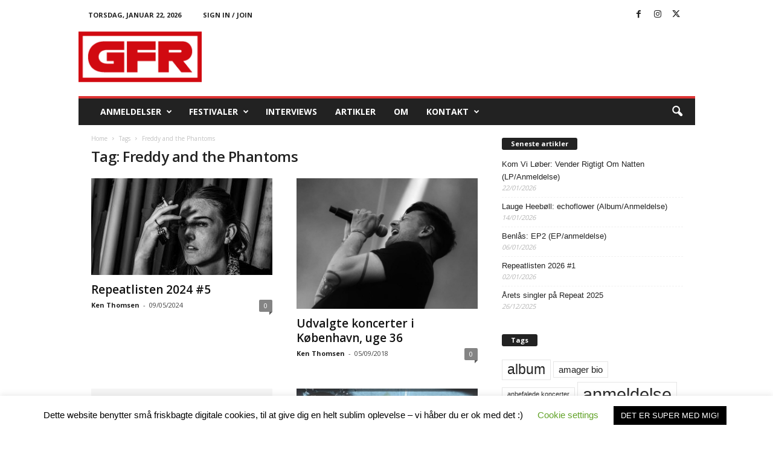

--- FILE ---
content_type: text/html; charset=UTF-8
request_url: https://www.gfrock.dk/tag/freddy-and-the-phantoms/
body_size: 22876
content:
<!doctype html >
<!--[if IE 8]>    <html class="ie8" lang="da-DK" id="html"> <![endif]-->
<!--[if IE 9]>    <html class="ie9" lang="da-DK" id="html"> <![endif]-->
<!--[if gt IE 8]><!--> <html lang="da-DK" id="html"> <!--<![endif]-->
<head>
    <title>Freddy and the Phantoms Archives - GFR</title>
    <meta charset="UTF-8" />
    <meta name="viewport" content="width=device-width, initial-scale=1.0">
    <link rel="pingback" href="https://www.gfrock.dk/xmlrpc.php" />
    <meta name='robots' content='index, follow, max-image-preview:large, max-snippet:-1, max-video-preview:-1' />

	<!-- This site is optimized with the Yoast SEO plugin v26.8 - https://yoast.com/product/yoast-seo-wordpress/ -->
	<link rel="canonical" href="https://www.gfrock.dk/tag/freddy-and-the-phantoms/" />
	<meta property="og:locale" content="da_DK" />
	<meta property="og:type" content="article" />
	<meta property="og:title" content="Freddy and the Phantoms Archives - GFR" />
	<meta property="og:url" content="https://www.gfrock.dk/tag/freddy-and-the-phantoms/" />
	<meta property="og:site_name" content="GFR" />
	<meta name="twitter:card" content="summary_large_image" />
	<script type="application/ld+json" class="yoast-schema-graph">{"@context":"https://schema.org","@graph":[{"@type":"CollectionPage","@id":"https://www.gfrock.dk/tag/freddy-and-the-phantoms/","url":"https://www.gfrock.dk/tag/freddy-and-the-phantoms/","name":"Freddy and the Phantoms Archives - GFR","isPartOf":{"@id":"https://www.gfrock.dk/#website"},"primaryImageOfPage":{"@id":"https://www.gfrock.dk/tag/freddy-and-the-phantoms/#primaryimage"},"image":{"@id":"https://www.gfrock.dk/tag/freddy-and-the-phantoms/#primaryimage"},"thumbnailUrl":"https://www.gfrock.dk/wp-content/uploads/2024/05/image0011.jpg","breadcrumb":{"@id":"https://www.gfrock.dk/tag/freddy-and-the-phantoms/#breadcrumb"},"inLanguage":"da-DK"},{"@type":"ImageObject","inLanguage":"da-DK","@id":"https://www.gfrock.dk/tag/freddy-and-the-phantoms/#primaryimage","url":"https://www.gfrock.dk/wp-content/uploads/2024/05/image0011.jpg","contentUrl":"https://www.gfrock.dk/wp-content/uploads/2024/05/image0011.jpg","width":1138,"height":759},{"@type":"BreadcrumbList","@id":"https://www.gfrock.dk/tag/freddy-and-the-phantoms/#breadcrumb","itemListElement":[{"@type":"ListItem","position":1,"name":"Home","item":"https://www.gfrock.dk/"},{"@type":"ListItem","position":2,"name":"Freddy and the Phantoms"}]},{"@type":"WebSite","@id":"https://www.gfrock.dk/#website","url":"https://www.gfrock.dk/","name":"GFR","description":"ROCK &amp; METAL WEBZINE","potentialAction":[{"@type":"SearchAction","target":{"@type":"EntryPoint","urlTemplate":"https://www.gfrock.dk/?s={search_term_string}"},"query-input":{"@type":"PropertyValueSpecification","valueRequired":true,"valueName":"search_term_string"}}],"inLanguage":"da-DK"}]}</script>
	<!-- / Yoast SEO plugin. -->


<link rel='dns-prefetch' href='//fonts.googleapis.com' />
<link rel="alternate" type="application/rss+xml" title="GFR &raquo; Feed" href="https://www.gfrock.dk/feed/" />
<link rel="alternate" type="application/rss+xml" title="GFR &raquo;-kommentar-feed" href="https://www.gfrock.dk/comments/feed/" />
<link rel="alternate" type="application/rss+xml" title="GFR &raquo; Freddy and the Phantoms-tag-feed" href="https://www.gfrock.dk/tag/freddy-and-the-phantoms/feed/" />
		<!-- This site uses the Google Analytics by MonsterInsights plugin v9.10.0 - Using Analytics tracking - https://www.monsterinsights.com/ -->
							<script src="//www.googletagmanager.com/gtag/js?id=G-E5M5BPV18D"  data-cfasync="false" data-wpfc-render="false" type="text/javascript" async></script>
			<script data-cfasync="false" data-wpfc-render="false" type="text/javascript">
				var mi_version = '9.10.0';
				var mi_track_user = true;
				var mi_no_track_reason = '';
								var MonsterInsightsDefaultLocations = {"page_location":"https:\/\/www.gfrock.dk\/tag\/freddy-and-the-phantoms\/"};
								if ( typeof MonsterInsightsPrivacyGuardFilter === 'function' ) {
					var MonsterInsightsLocations = (typeof MonsterInsightsExcludeQuery === 'object') ? MonsterInsightsPrivacyGuardFilter( MonsterInsightsExcludeQuery ) : MonsterInsightsPrivacyGuardFilter( MonsterInsightsDefaultLocations );
				} else {
					var MonsterInsightsLocations = (typeof MonsterInsightsExcludeQuery === 'object') ? MonsterInsightsExcludeQuery : MonsterInsightsDefaultLocations;
				}

								var disableStrs = [
										'ga-disable-G-E5M5BPV18D',
									];

				/* Function to detect opted out users */
				function __gtagTrackerIsOptedOut() {
					for (var index = 0; index < disableStrs.length; index++) {
						if (document.cookie.indexOf(disableStrs[index] + '=true') > -1) {
							return true;
						}
					}

					return false;
				}

				/* Disable tracking if the opt-out cookie exists. */
				if (__gtagTrackerIsOptedOut()) {
					for (var index = 0; index < disableStrs.length; index++) {
						window[disableStrs[index]] = true;
					}
				}

				/* Opt-out function */
				function __gtagTrackerOptout() {
					for (var index = 0; index < disableStrs.length; index++) {
						document.cookie = disableStrs[index] + '=true; expires=Thu, 31 Dec 2099 23:59:59 UTC; path=/';
						window[disableStrs[index]] = true;
					}
				}

				if ('undefined' === typeof gaOptout) {
					function gaOptout() {
						__gtagTrackerOptout();
					}
				}
								window.dataLayer = window.dataLayer || [];

				window.MonsterInsightsDualTracker = {
					helpers: {},
					trackers: {},
				};
				if (mi_track_user) {
					function __gtagDataLayer() {
						dataLayer.push(arguments);
					}

					function __gtagTracker(type, name, parameters) {
						if (!parameters) {
							parameters = {};
						}

						if (parameters.send_to) {
							__gtagDataLayer.apply(null, arguments);
							return;
						}

						if (type === 'event') {
														parameters.send_to = monsterinsights_frontend.v4_id;
							var hookName = name;
							if (typeof parameters['event_category'] !== 'undefined') {
								hookName = parameters['event_category'] + ':' + name;
							}

							if (typeof MonsterInsightsDualTracker.trackers[hookName] !== 'undefined') {
								MonsterInsightsDualTracker.trackers[hookName](parameters);
							} else {
								__gtagDataLayer('event', name, parameters);
							}
							
						} else {
							__gtagDataLayer.apply(null, arguments);
						}
					}

					__gtagTracker('js', new Date());
					__gtagTracker('set', {
						'developer_id.dZGIzZG': true,
											});
					if ( MonsterInsightsLocations.page_location ) {
						__gtagTracker('set', MonsterInsightsLocations);
					}
										__gtagTracker('config', 'G-E5M5BPV18D', {"forceSSL":"true"} );
										window.gtag = __gtagTracker;										(function () {
						/* https://developers.google.com/analytics/devguides/collection/analyticsjs/ */
						/* ga and __gaTracker compatibility shim. */
						var noopfn = function () {
							return null;
						};
						var newtracker = function () {
							return new Tracker();
						};
						var Tracker = function () {
							return null;
						};
						var p = Tracker.prototype;
						p.get = noopfn;
						p.set = noopfn;
						p.send = function () {
							var args = Array.prototype.slice.call(arguments);
							args.unshift('send');
							__gaTracker.apply(null, args);
						};
						var __gaTracker = function () {
							var len = arguments.length;
							if (len === 0) {
								return;
							}
							var f = arguments[len - 1];
							if (typeof f !== 'object' || f === null || typeof f.hitCallback !== 'function') {
								if ('send' === arguments[0]) {
									var hitConverted, hitObject = false, action;
									if ('event' === arguments[1]) {
										if ('undefined' !== typeof arguments[3]) {
											hitObject = {
												'eventAction': arguments[3],
												'eventCategory': arguments[2],
												'eventLabel': arguments[4],
												'value': arguments[5] ? arguments[5] : 1,
											}
										}
									}
									if ('pageview' === arguments[1]) {
										if ('undefined' !== typeof arguments[2]) {
											hitObject = {
												'eventAction': 'page_view',
												'page_path': arguments[2],
											}
										}
									}
									if (typeof arguments[2] === 'object') {
										hitObject = arguments[2];
									}
									if (typeof arguments[5] === 'object') {
										Object.assign(hitObject, arguments[5]);
									}
									if ('undefined' !== typeof arguments[1].hitType) {
										hitObject = arguments[1];
										if ('pageview' === hitObject.hitType) {
											hitObject.eventAction = 'page_view';
										}
									}
									if (hitObject) {
										action = 'timing' === arguments[1].hitType ? 'timing_complete' : hitObject.eventAction;
										hitConverted = mapArgs(hitObject);
										__gtagTracker('event', action, hitConverted);
									}
								}
								return;
							}

							function mapArgs(args) {
								var arg, hit = {};
								var gaMap = {
									'eventCategory': 'event_category',
									'eventAction': 'event_action',
									'eventLabel': 'event_label',
									'eventValue': 'event_value',
									'nonInteraction': 'non_interaction',
									'timingCategory': 'event_category',
									'timingVar': 'name',
									'timingValue': 'value',
									'timingLabel': 'event_label',
									'page': 'page_path',
									'location': 'page_location',
									'title': 'page_title',
									'referrer' : 'page_referrer',
								};
								for (arg in args) {
																		if (!(!args.hasOwnProperty(arg) || !gaMap.hasOwnProperty(arg))) {
										hit[gaMap[arg]] = args[arg];
									} else {
										hit[arg] = args[arg];
									}
								}
								return hit;
							}

							try {
								f.hitCallback();
							} catch (ex) {
							}
						};
						__gaTracker.create = newtracker;
						__gaTracker.getByName = newtracker;
						__gaTracker.getAll = function () {
							return [];
						};
						__gaTracker.remove = noopfn;
						__gaTracker.loaded = true;
						window['__gaTracker'] = __gaTracker;
					})();
									} else {
										console.log("");
					(function () {
						function __gtagTracker() {
							return null;
						}

						window['__gtagTracker'] = __gtagTracker;
						window['gtag'] = __gtagTracker;
					})();
									}
			</script>
							<!-- / Google Analytics by MonsterInsights -->
		<style id='wp-img-auto-sizes-contain-inline-css' type='text/css'>
img:is([sizes=auto i],[sizes^="auto," i]){contain-intrinsic-size:3000px 1500px}
/*# sourceURL=wp-img-auto-sizes-contain-inline-css */
</style>
<style id='wp-emoji-styles-inline-css' type='text/css'>

	img.wp-smiley, img.emoji {
		display: inline !important;
		border: none !important;
		box-shadow: none !important;
		height: 1em !important;
		width: 1em !important;
		margin: 0 0.07em !important;
		vertical-align: -0.1em !important;
		background: none !important;
		padding: 0 !important;
	}
/*# sourceURL=wp-emoji-styles-inline-css */
</style>
<style id='classic-theme-styles-inline-css' type='text/css'>
/*! This file is auto-generated */
.wp-block-button__link{color:#fff;background-color:#32373c;border-radius:9999px;box-shadow:none;text-decoration:none;padding:calc(.667em + 2px) calc(1.333em + 2px);font-size:1.125em}.wp-block-file__button{background:#32373c;color:#fff;text-decoration:none}
/*# sourceURL=/wp-includes/css/classic-themes.min.css */
</style>
<link rel='stylesheet' id='cookie-law-info-css' href='https://www.gfrock.dk/wp-content/plugins/cookie-law-info/legacy/public/css/cookie-law-info-public.css?ver=3.3.9.1' type='text/css' media='all' />
<link rel='stylesheet' id='cookie-law-info-gdpr-css' href='https://www.gfrock.dk/wp-content/plugins/cookie-law-info/legacy/public/css/cookie-law-info-gdpr.css?ver=3.3.9.1' type='text/css' media='all' />
<link rel='stylesheet' id='google-fonts-style-css' href='https://fonts.googleapis.com/css?family=Open+Sans%3A400%2C600%2C700%7CRoboto+Condensed%3A400%2C500%2C700&#038;display=swap&#038;ver=5.4.3.4' type='text/css' media='all' />
<link rel='stylesheet' id='arve-css' href='https://www.gfrock.dk/wp-content/plugins/advanced-responsive-video-embedder/build/main.css?ver=10.8.2' type='text/css' media='all' />
<link rel='stylesheet' id='td-theme-css' href='https://www.gfrock.dk/wp-content/themes/Newsmag/style.css?ver=5.4.3.4' type='text/css' media='all' />
<style id='td-theme-inline-css' type='text/css'>
    
        /* custom css - generated by TagDiv Composer */
        @media (max-width: 767px) {
            .td-header-desktop-wrap {
                display: none;
            }
        }
        @media (min-width: 767px) {
            .td-header-mobile-wrap {
                display: none;
            }
        }
    
	
/*# sourceURL=td-theme-inline-css */
</style>
<link rel='stylesheet' id='td-legacy-framework-front-style-css' href='https://www.gfrock.dk/wp-content/plugins/td-composer/legacy/Newsmag/assets/css/td_legacy_main.css?ver=02f7892c77f8d92ff3a6477b3d96dee8' type='text/css' media='all' />
<script type="text/javascript" async src="https://www.gfrock.dk/wp-content/plugins/burst-statistics/assets/js/timeme/timeme.min.js?ver=1765194987" id="burst-timeme-js"></script>
<script type="text/javascript" id="burst-js-extra">
/* <![CDATA[ */
var burst = {"tracking":{"isInitialHit":true,"lastUpdateTimestamp":0,"beacon_url":"https://www.gfrock.dk/wp-content/plugins/burst-statistics/endpoint.php","ajaxUrl":"https://www.gfrock.dk/wp-admin/admin-ajax.php"},"options":{"cookieless":0,"pageUrl":"https://www.gfrock.dk/repeatlisten-2024-5/","beacon_enabled":1,"do_not_track":0,"enable_turbo_mode":0,"track_url_change":0,"cookie_retention_days":30,"debug":0},"goals":{"completed":[],"scriptUrl":"https://www.gfrock.dk/wp-content/plugins/burst-statistics/assets/js/build/burst-goals.js?v=1765194987","active":[{"ID":"1","title":"Default goal","type":"clicks","status":"active","server_side":"0","url":"*","conversion_metric":"visitors","date_created":"1718695893","date_start":"1718695893","date_end":"0","attribute":"class","attribute_value":"","hook":"","selector":""}]},"cache":{"uid":null,"fingerprint":null,"isUserAgent":null,"isDoNotTrack":null,"useCookies":null}};
//# sourceURL=burst-js-extra
/* ]]> */
</script>
<script type="text/javascript" async src="https://www.gfrock.dk/wp-content/plugins/burst-statistics/assets/js/build/burst.min.js?ver=1765194987" id="burst-js"></script>
<script type="text/javascript" src="https://www.gfrock.dk/wp-content/plugins/google-analytics-for-wordpress/assets/js/frontend-gtag.min.js?ver=9.10.0" id="monsterinsights-frontend-script-js" async="async" data-wp-strategy="async"></script>
<script data-cfasync="false" data-wpfc-render="false" type="text/javascript" id='monsterinsights-frontend-script-js-extra'>/* <![CDATA[ */
var monsterinsights_frontend = {"js_events_tracking":"true","download_extensions":"doc,pdf,ppt,zip,xls,docx,pptx,xlsx","inbound_paths":"[]","home_url":"https:\/\/www.gfrock.dk","hash_tracking":"false","v4_id":"G-E5M5BPV18D"};/* ]]> */
</script>
<script type="text/javascript" src="https://www.gfrock.dk/wp-includes/js/jquery/jquery.min.js?ver=3.7.1" id="jquery-core-js"></script>
<script type="text/javascript" src="https://www.gfrock.dk/wp-includes/js/jquery/jquery-migrate.min.js?ver=3.4.1" id="jquery-migrate-js"></script>
<script type="text/javascript" id="cookie-law-info-js-extra">
/* <![CDATA[ */
var Cli_Data = {"nn_cookie_ids":[],"cookielist":[],"non_necessary_cookies":[],"ccpaEnabled":"","ccpaRegionBased":"","ccpaBarEnabled":"","strictlyEnabled":["necessary","obligatoire"],"ccpaType":"gdpr","js_blocking":"","custom_integration":"","triggerDomRefresh":"","secure_cookies":""};
var cli_cookiebar_settings = {"animate_speed_hide":"500","animate_speed_show":"500","background":"#FFF","border":"#b1a6a6c2","border_on":"","button_1_button_colour":"#000","button_1_button_hover":"#000000","button_1_link_colour":"#fff","button_1_as_button":"1","button_1_new_win":"","button_2_button_colour":"#333","button_2_button_hover":"#292929","button_2_link_colour":"#444","button_2_as_button":"","button_2_hidebar":"","button_3_button_colour":"#000","button_3_button_hover":"#000000","button_3_link_colour":"#fff","button_3_as_button":"1","button_3_new_win":"","button_4_button_colour":"#000","button_4_button_hover":"#000000","button_4_link_colour":"#62a329","button_4_as_button":"","button_7_button_colour":"#61a229","button_7_button_hover":"#4e8221","button_7_link_colour":"#fff","button_7_as_button":"1","button_7_new_win":"","font_family":"inherit","header_fix":"","notify_animate_hide":"1","notify_animate_show":"","notify_div_id":"#cookie-law-info-bar","notify_position_horizontal":"right","notify_position_vertical":"bottom","scroll_close":"","scroll_close_reload":"","accept_close_reload":"","reject_close_reload":"","showagain_tab":"","showagain_background":"#fff","showagain_border":"#000","showagain_div_id":"#cookie-law-info-again","showagain_x_position":"100px","text":"#000","show_once_yn":"1","show_once":"10000","logging_on":"","as_popup":"","popup_overlay":"1","bar_heading_text":"","cookie_bar_as":"banner","popup_showagain_position":"bottom-right","widget_position":"left"};
var log_object = {"ajax_url":"https://www.gfrock.dk/wp-admin/admin-ajax.php"};
//# sourceURL=cookie-law-info-js-extra
/* ]]> */
</script>
<script type="text/javascript" src="https://www.gfrock.dk/wp-content/plugins/cookie-law-info/legacy/public/js/cookie-law-info-public.js?ver=3.3.9.1" id="cookie-law-info-js"></script>
<link rel="https://api.w.org/" href="https://www.gfrock.dk/wp-json/" /><link rel="alternate" title="JSON" type="application/json" href="https://www.gfrock.dk/wp-json/wp/v2/tags/1246" /><link rel="EditURI" type="application/rsd+xml" title="RSD" href="https://www.gfrock.dk/xmlrpc.php?rsd" />
<meta name="generator" content="WordPress 6.9" />

<!-- JS generated by theme -->

<script type="text/javascript" id="td-generated-header-js">
    
    

	    var tdBlocksArray = []; //here we store all the items for the current page

	    // td_block class - each ajax block uses a object of this class for requests
	    function tdBlock() {
		    this.id = '';
		    this.block_type = 1; //block type id (1-234 etc)
		    this.atts = '';
		    this.td_column_number = '';
		    this.td_current_page = 1; //
		    this.post_count = 0; //from wp
		    this.found_posts = 0; //from wp
		    this.max_num_pages = 0; //from wp
		    this.td_filter_value = ''; //current live filter value
		    this.is_ajax_running = false;
		    this.td_user_action = ''; // load more or infinite loader (used by the animation)
		    this.header_color = '';
		    this.ajax_pagination_infinite_stop = ''; //show load more at page x
	    }

        // td_js_generator - mini detector
        ( function () {
            var htmlTag = document.getElementsByTagName("html")[0];

	        if ( navigator.userAgent.indexOf("MSIE 10.0") > -1 ) {
                htmlTag.className += ' ie10';
            }

            if ( !!navigator.userAgent.match(/Trident.*rv\:11\./) ) {
                htmlTag.className += ' ie11';
            }

	        if ( navigator.userAgent.indexOf("Edge") > -1 ) {
                htmlTag.className += ' ieEdge';
            }

            if ( /(iPad|iPhone|iPod)/g.test(navigator.userAgent) ) {
                htmlTag.className += ' td-md-is-ios';
            }

            var user_agent = navigator.userAgent.toLowerCase();
            if ( user_agent.indexOf("android") > -1 ) {
                htmlTag.className += ' td-md-is-android';
            }

            if ( -1 !== navigator.userAgent.indexOf('Mac OS X')  ) {
                htmlTag.className += ' td-md-is-os-x';
            }

            if ( /chrom(e|ium)/.test(navigator.userAgent.toLowerCase()) ) {
               htmlTag.className += ' td-md-is-chrome';
            }

            if ( -1 !== navigator.userAgent.indexOf('Firefox') ) {
                htmlTag.className += ' td-md-is-firefox';
            }

            if ( -1 !== navigator.userAgent.indexOf('Safari') && -1 === navigator.userAgent.indexOf('Chrome') ) {
                htmlTag.className += ' td-md-is-safari';
            }

            if( -1 !== navigator.userAgent.indexOf('IEMobile') ){
                htmlTag.className += ' td-md-is-iemobile';
            }

        })();

        var tdLocalCache = {};

        ( function () {
            "use strict";

            tdLocalCache = {
                data: {},
                remove: function (resource_id) {
                    delete tdLocalCache.data[resource_id];
                },
                exist: function (resource_id) {
                    return tdLocalCache.data.hasOwnProperty(resource_id) && tdLocalCache.data[resource_id] !== null;
                },
                get: function (resource_id) {
                    return tdLocalCache.data[resource_id];
                },
                set: function (resource_id, cachedData) {
                    tdLocalCache.remove(resource_id);
                    tdLocalCache.data[resource_id] = cachedData;
                }
            };
        })();

    
    
var td_viewport_interval_list=[{"limitBottom":767,"sidebarWidth":251},{"limitBottom":1023,"sidebarWidth":339}];
var td_animation_stack_effect="type0";
var tds_animation_stack=true;
var td_animation_stack_specific_selectors=".entry-thumb, img, .td-lazy-img";
var td_animation_stack_general_selectors=".td-animation-stack img, .td-animation-stack .entry-thumb, .post img, .td-animation-stack .td-lazy-img";
var tdc_is_installed="yes";
var tdc_domain_active=false;
var td_ajax_url="https:\/\/www.gfrock.dk\/wp-admin\/admin-ajax.php?td_theme_name=Newsmag&v=5.4.3.4";
var td_get_template_directory_uri="https:\/\/www.gfrock.dk\/wp-content\/plugins\/td-composer\/legacy\/common";
var tds_snap_menu="";
var tds_logo_on_sticky="";
var tds_header_style="";
var td_please_wait="Please wait...";
var td_email_user_pass_incorrect="User or password incorrect!";
var td_email_user_incorrect="Email or username incorrect!";
var td_email_incorrect="Email incorrect!";
var td_user_incorrect="Username incorrect!";
var td_email_user_empty="Email or username empty!";
var td_pass_empty="Pass empty!";
var td_pass_pattern_incorrect="Invalid Pass Pattern!";
var td_retype_pass_incorrect="Retyped Pass incorrect!";
var tds_more_articles_on_post_enable="";
var tds_more_articles_on_post_time_to_wait="";
var tds_more_articles_on_post_pages_distance_from_top=0;
var tds_captcha="";
var tds_theme_color_site_wide="#dd3333";
var tds_smart_sidebar="";
var tdThemeName="Newsmag";
var tdThemeNameWl="Newsmag";
var td_magnific_popup_translation_tPrev="Previous (Left arrow key)";
var td_magnific_popup_translation_tNext="Next (Right arrow key)";
var td_magnific_popup_translation_tCounter="%curr% of %total%";
var td_magnific_popup_translation_ajax_tError="The content from %url% could not be loaded.";
var td_magnific_popup_translation_image_tError="The image #%curr% could not be loaded.";
var tdBlockNonce="14db57d590";
var tdMobileMenu="enabled";
var tdMobileSearch="enabled";
var tdDateNamesI18n={"month_names":["januar","februar","marts","april","maj","juni","juli","august","september","oktober","november","december"],"month_names_short":["jan","feb","mar","apr","maj","jun","jul","aug","sep","okt","nov","dec"],"day_names":["s\u00f8ndag","mandag","tirsdag","onsdag","torsdag","fredag","l\u00f8rdag"],"day_names_short":["s\u00f8n","man","tirs","ons","tors","fre","l\u00f8r"]};
var td_deploy_mode="deploy";
var td_ad_background_click_link="";
var td_ad_background_click_target="";
</script>


<!-- Header style compiled by theme -->

<style>
/* custom css - generated by TagDiv Composer */
    
.td-header-border:before,
    .td-trending-now-title,
    .td_block_mega_menu .td_mega_menu_sub_cats .cur-sub-cat,
    .td-post-category:hover,
    .td-header-style-2 .td-header-sp-logo,
    .td-next-prev-wrap a:hover i,
    .page-nav .current,
    .widget_calendar tfoot a:hover,
    .td-footer-container .widget_search .wpb_button:hover,
    .td-scroll-up-visible,
    .dropcap,
    .td-category a,
    input[type="submit"]:hover,
    .td-post-small-box a:hover,
    .td-404-sub-sub-title a:hover,
    .td-rating-bar-wrap div,
    .td_top_authors .td-active .td-author-post-count,
    .td_top_authors .td-active .td-author-comments-count,
    .td_smart_list_3 .td-sml3-top-controls i:hover,
    .td_smart_list_3 .td-sml3-bottom-controls i:hover,
    .td_wrapper_video_playlist .td_video_controls_playlist_wrapper,
    .td-read-more a:hover,
    .td-login-wrap .btn,
    .td_display_err,
    .td-header-style-6 .td-top-menu-full,
    #bbpress-forums button:hover,
    #bbpress-forums .bbp-pagination .current,
    .bbp_widget_login .button:hover,
    .header-search-wrap .td-drop-down-search .btn:hover,
    .td-post-text-content .more-link-wrap:hover a,
    #buddypress div.item-list-tabs ul li > a span,
    #buddypress div.item-list-tabs ul li > a:hover span,
    #buddypress input[type=submit]:hover,
    #buddypress a.button:hover span,
    #buddypress div.item-list-tabs ul li.selected a span,
    #buddypress div.item-list-tabs ul li.current a span,
    #buddypress input[type=submit]:focus,
    .td-grid-style-3 .td-big-grid-post .td-module-thumb a:last-child:before,
    .td-grid-style-4 .td-big-grid-post .td-module-thumb a:last-child:before,
    .td-grid-style-5 .td-big-grid-post .td-module-thumb:after,
    .td_category_template_2 .td-category-siblings .td-category a:hover,
    .td-weather-week:before,
    .td-weather-information:before,
     .td_3D_btn,
    .td_shadow_btn,
    .td_default_btn,
    .td_square_btn, 
    .td_outlined_btn:hover {
        background-color: #dd3333;
    }

    @media (max-width: 767px) {
        .td-category a.td-current-sub-category {
            background-color: #dd3333;
        }
    }

    .woocommerce .onsale,
    .woocommerce .woocommerce a.button:hover,
    .woocommerce-page .woocommerce .button:hover,
    .single-product .product .summary .cart .button:hover,
    .woocommerce .woocommerce .product a.button:hover,
    .woocommerce .product a.button:hover,
    .woocommerce .product #respond input#submit:hover,
    .woocommerce .checkout input#place_order:hover,
    .woocommerce .woocommerce.widget .button:hover,
    .woocommerce .woocommerce-message .button:hover,
    .woocommerce .woocommerce-error .button:hover,
    .woocommerce .woocommerce-info .button:hover,
    .woocommerce.widget .ui-slider .ui-slider-handle,
    .vc_btn-black:hover,
	.wpb_btn-black:hover,
	.item-list-tabs .feed:hover a,
	.td-smart-list-button:hover {
    	background-color: #dd3333;
    }

    .td-header-sp-top-menu .top-header-menu > .current-menu-item > a,
    .td-header-sp-top-menu .top-header-menu > .current-menu-ancestor > a,
    .td-header-sp-top-menu .top-header-menu > .current-category-ancestor > a,
    .td-header-sp-top-menu .top-header-menu > li > a:hover,
    .td-header-sp-top-menu .top-header-menu > .sfHover > a,
    .top-header-menu ul .current-menu-item > a,
    .top-header-menu ul .current-menu-ancestor > a,
    .top-header-menu ul .current-category-ancestor > a,
    .top-header-menu ul li > a:hover,
    .top-header-menu ul .sfHover > a,
    .sf-menu ul .td-menu-item > a:hover,
    .sf-menu ul .sfHover > a,
    .sf-menu ul .current-menu-ancestor > a,
    .sf-menu ul .current-category-ancestor > a,
    .sf-menu ul .current-menu-item > a,
    .td_module_wrap:hover .entry-title a,
    .td_mod_mega_menu:hover .entry-title a,
    .footer-email-wrap a,
    .widget a:hover,
    .td-footer-container .widget_calendar #today,
    .td-category-pulldown-filter a.td-pulldown-category-filter-link:hover,
    .td-load-more-wrap a:hover,
    .td-post-next-prev-content a:hover,
    .td-author-name a:hover,
    .td-author-url a:hover,
    .td_mod_related_posts:hover .entry-title a,
    .td-search-query,
    .header-search-wrap .td-drop-down-search .result-msg a:hover,
    .td_top_authors .td-active .td-authors-name a,
    .post blockquote p,
    .td-post-content blockquote p,
    .page blockquote p,
    .comment-list cite a:hover,
    .comment-list cite:hover,
    .comment-list .comment-reply-link:hover,
    a,
    .white-menu #td-header-menu .sf-menu > li > a:hover,
    .white-menu #td-header-menu .sf-menu > .current-menu-ancestor > a,
    .white-menu #td-header-menu .sf-menu > .current-menu-item > a,
    .td_quote_on_blocks,
    #bbpress-forums .bbp-forum-freshness a:hover,
    #bbpress-forums .bbp-topic-freshness a:hover,
    #bbpress-forums .bbp-forums-list li a:hover,
    #bbpress-forums .bbp-forum-title:hover,
    #bbpress-forums .bbp-topic-permalink:hover,
    #bbpress-forums .bbp-topic-started-by a:hover,
    #bbpress-forums .bbp-topic-started-in a:hover,
    #bbpress-forums .bbp-body .super-sticky li.bbp-topic-title .bbp-topic-permalink,
    #bbpress-forums .bbp-body .sticky li.bbp-topic-title .bbp-topic-permalink,
    #bbpress-forums #subscription-toggle a:hover,
    #bbpress-forums #favorite-toggle a:hover,
    .woocommerce-account .woocommerce-MyAccount-navigation a:hover,
    .widget_display_replies .bbp-author-name,
    .widget_display_topics .bbp-author-name,
    .archive .widget_archive .current,
    .archive .widget_archive .current a,
    .td-subcategory-header .td-category-siblings .td-subcat-dropdown a.td-current-sub-category,
    .td-subcategory-header .td-category-siblings .td-subcat-dropdown a:hover,
    .td-pulldown-filter-display-option:hover,
    .td-pulldown-filter-display-option .td-pulldown-filter-link:hover,
    .td_normal_slide .td-wrapper-pulldown-filter .td-pulldown-filter-list a:hover,
    #buddypress ul.item-list li div.item-title a:hover,
    .td_block_13 .td-pulldown-filter-list a:hover,
    .td_smart_list_8 .td-smart-list-dropdown-wrap .td-smart-list-button:hover,
    .td_smart_list_8 .td-smart-list-dropdown-wrap .td-smart-list-button:hover i,
    .td-sub-footer-container a:hover,
    .td-instagram-user a,
     .td_outlined_btn {
        color: #dd3333;
    }

    .td-mega-menu .wpb_content_element li a:hover,
    .td_login_tab_focus {
        color: #dd3333 !important;
    }

    .td-next-prev-wrap a:hover i,
    .page-nav .current,
    .widget_tag_cloud a:hover,
    .post .td_quote_box,
    .page .td_quote_box,
    .td-login-panel-title,
    #bbpress-forums .bbp-pagination .current,
    .td_category_template_2 .td-category-siblings .td-category a:hover,
    .page-template-page-pagebuilder-latest .td-instagram-user,
     .td_outlined_btn {
        border-color: #dd3333;
    }

    .td_wrapper_video_playlist .td_video_currently_playing:after,
    .item-list-tabs .feed:hover {
        border-color: #dd3333 !important;
    }


    
    .td-pb-row [class*="td-pb-span"],
    .td-pb-border-top,
    .page-template-page-title-sidebar-php .td-page-content > .wpb_row:first-child,
    .td-post-sharing,
    .td-post-content,
    .td-post-next-prev,
    .author-box-wrap,
    .td-comments-title-wrap,
    .comment-list,
    .comment-respond,
    .td-post-template-5 header,
    .td-container,
    .wpb_content_element,
    .wpb_column,
    .wpb_row,
    .white-menu .td-header-container .td-header-main-menu,
    .td-post-template-1 .td-post-content,
    .td-post-template-4 .td-post-sharing-top,
    .td-header-style-6 .td-header-header .td-make-full,
    #disqus_thread,
    .page-template-page-pagebuilder-title-php .td-page-content > .wpb_row:first-child,
    .td-footer-container:before {
        border-color: #ffffff;
    }
    .td-top-border {
        border-color: #ffffff !important;
    }
    .td-container-border:after,
    .td-next-prev-separator,
    .td-container .td-pb-row .wpb_column:before,
    .td-container-border:before,
    .td-main-content:before,
    .td-main-sidebar:before,
    .td-pb-row .td-pb-span4:nth-of-type(3):after,
    .td-pb-row .td-pb-span4:nth-last-of-type(3):after {
    	background-color: #ffffff;
    }
    @media (max-width: 767px) {
    	.white-menu .td-header-main-menu {
      		border-color: #ffffff;
      	}
    }
</style>




<script type="application/ld+json">
    {
        "@context": "https://schema.org",
        "@type": "BreadcrumbList",
        "itemListElement": [
            {
                "@type": "ListItem",
                "position": 1,
                "item": {
                    "@type": "WebSite",
                    "@id": "https://www.gfrock.dk/",
                    "name": "Home"
                }
            },
            {
                "@type": "ListItem",
                "position": 2,
                    "item": {
                    "@type": "WebPage",
                    "@id": "https://www.gfrock.dk/tag/freddy-and-the-phantoms/",
                    "name": "Freddy and the Phantoms"
                }
            }    
        ]
    }
</script>
<link rel="icon" href="https://www.gfrock.dk/wp-content/uploads/2017/04/cropped-GFR-512x512-32x32.png" sizes="32x32" />
<link rel="icon" href="https://www.gfrock.dk/wp-content/uploads/2017/04/cropped-GFR-512x512-192x192.png" sizes="192x192" />
<link rel="apple-touch-icon" href="https://www.gfrock.dk/wp-content/uploads/2017/04/cropped-GFR-512x512-180x180.png" />
<meta name="msapplication-TileImage" content="https://www.gfrock.dk/wp-content/uploads/2017/04/cropped-GFR-512x512-270x270.png" />
	<style id="tdw-css-placeholder">/* custom css - generated by TagDiv Composer */
</style><style id='global-styles-inline-css' type='text/css'>
:root{--wp--preset--aspect-ratio--square: 1;--wp--preset--aspect-ratio--4-3: 4/3;--wp--preset--aspect-ratio--3-4: 3/4;--wp--preset--aspect-ratio--3-2: 3/2;--wp--preset--aspect-ratio--2-3: 2/3;--wp--preset--aspect-ratio--16-9: 16/9;--wp--preset--aspect-ratio--9-16: 9/16;--wp--preset--color--black: #000000;--wp--preset--color--cyan-bluish-gray: #abb8c3;--wp--preset--color--white: #ffffff;--wp--preset--color--pale-pink: #f78da7;--wp--preset--color--vivid-red: #cf2e2e;--wp--preset--color--luminous-vivid-orange: #ff6900;--wp--preset--color--luminous-vivid-amber: #fcb900;--wp--preset--color--light-green-cyan: #7bdcb5;--wp--preset--color--vivid-green-cyan: #00d084;--wp--preset--color--pale-cyan-blue: #8ed1fc;--wp--preset--color--vivid-cyan-blue: #0693e3;--wp--preset--color--vivid-purple: #9b51e0;--wp--preset--gradient--vivid-cyan-blue-to-vivid-purple: linear-gradient(135deg,rgb(6,147,227) 0%,rgb(155,81,224) 100%);--wp--preset--gradient--light-green-cyan-to-vivid-green-cyan: linear-gradient(135deg,rgb(122,220,180) 0%,rgb(0,208,130) 100%);--wp--preset--gradient--luminous-vivid-amber-to-luminous-vivid-orange: linear-gradient(135deg,rgb(252,185,0) 0%,rgb(255,105,0) 100%);--wp--preset--gradient--luminous-vivid-orange-to-vivid-red: linear-gradient(135deg,rgb(255,105,0) 0%,rgb(207,46,46) 100%);--wp--preset--gradient--very-light-gray-to-cyan-bluish-gray: linear-gradient(135deg,rgb(238,238,238) 0%,rgb(169,184,195) 100%);--wp--preset--gradient--cool-to-warm-spectrum: linear-gradient(135deg,rgb(74,234,220) 0%,rgb(151,120,209) 20%,rgb(207,42,186) 40%,rgb(238,44,130) 60%,rgb(251,105,98) 80%,rgb(254,248,76) 100%);--wp--preset--gradient--blush-light-purple: linear-gradient(135deg,rgb(255,206,236) 0%,rgb(152,150,240) 100%);--wp--preset--gradient--blush-bordeaux: linear-gradient(135deg,rgb(254,205,165) 0%,rgb(254,45,45) 50%,rgb(107,0,62) 100%);--wp--preset--gradient--luminous-dusk: linear-gradient(135deg,rgb(255,203,112) 0%,rgb(199,81,192) 50%,rgb(65,88,208) 100%);--wp--preset--gradient--pale-ocean: linear-gradient(135deg,rgb(255,245,203) 0%,rgb(182,227,212) 50%,rgb(51,167,181) 100%);--wp--preset--gradient--electric-grass: linear-gradient(135deg,rgb(202,248,128) 0%,rgb(113,206,126) 100%);--wp--preset--gradient--midnight: linear-gradient(135deg,rgb(2,3,129) 0%,rgb(40,116,252) 100%);--wp--preset--font-size--small: 10px;--wp--preset--font-size--medium: 20px;--wp--preset--font-size--large: 30px;--wp--preset--font-size--x-large: 42px;--wp--preset--font-size--regular: 14px;--wp--preset--font-size--larger: 48px;--wp--preset--spacing--20: 0.44rem;--wp--preset--spacing--30: 0.67rem;--wp--preset--spacing--40: 1rem;--wp--preset--spacing--50: 1.5rem;--wp--preset--spacing--60: 2.25rem;--wp--preset--spacing--70: 3.38rem;--wp--preset--spacing--80: 5.06rem;--wp--preset--shadow--natural: 6px 6px 9px rgba(0, 0, 0, 0.2);--wp--preset--shadow--deep: 12px 12px 50px rgba(0, 0, 0, 0.4);--wp--preset--shadow--sharp: 6px 6px 0px rgba(0, 0, 0, 0.2);--wp--preset--shadow--outlined: 6px 6px 0px -3px rgb(255, 255, 255), 6px 6px rgb(0, 0, 0);--wp--preset--shadow--crisp: 6px 6px 0px rgb(0, 0, 0);}:where(.is-layout-flex){gap: 0.5em;}:where(.is-layout-grid){gap: 0.5em;}body .is-layout-flex{display: flex;}.is-layout-flex{flex-wrap: wrap;align-items: center;}.is-layout-flex > :is(*, div){margin: 0;}body .is-layout-grid{display: grid;}.is-layout-grid > :is(*, div){margin: 0;}:where(.wp-block-columns.is-layout-flex){gap: 2em;}:where(.wp-block-columns.is-layout-grid){gap: 2em;}:where(.wp-block-post-template.is-layout-flex){gap: 1.25em;}:where(.wp-block-post-template.is-layout-grid){gap: 1.25em;}.has-black-color{color: var(--wp--preset--color--black) !important;}.has-cyan-bluish-gray-color{color: var(--wp--preset--color--cyan-bluish-gray) !important;}.has-white-color{color: var(--wp--preset--color--white) !important;}.has-pale-pink-color{color: var(--wp--preset--color--pale-pink) !important;}.has-vivid-red-color{color: var(--wp--preset--color--vivid-red) !important;}.has-luminous-vivid-orange-color{color: var(--wp--preset--color--luminous-vivid-orange) !important;}.has-luminous-vivid-amber-color{color: var(--wp--preset--color--luminous-vivid-amber) !important;}.has-light-green-cyan-color{color: var(--wp--preset--color--light-green-cyan) !important;}.has-vivid-green-cyan-color{color: var(--wp--preset--color--vivid-green-cyan) !important;}.has-pale-cyan-blue-color{color: var(--wp--preset--color--pale-cyan-blue) !important;}.has-vivid-cyan-blue-color{color: var(--wp--preset--color--vivid-cyan-blue) !important;}.has-vivid-purple-color{color: var(--wp--preset--color--vivid-purple) !important;}.has-black-background-color{background-color: var(--wp--preset--color--black) !important;}.has-cyan-bluish-gray-background-color{background-color: var(--wp--preset--color--cyan-bluish-gray) !important;}.has-white-background-color{background-color: var(--wp--preset--color--white) !important;}.has-pale-pink-background-color{background-color: var(--wp--preset--color--pale-pink) !important;}.has-vivid-red-background-color{background-color: var(--wp--preset--color--vivid-red) !important;}.has-luminous-vivid-orange-background-color{background-color: var(--wp--preset--color--luminous-vivid-orange) !important;}.has-luminous-vivid-amber-background-color{background-color: var(--wp--preset--color--luminous-vivid-amber) !important;}.has-light-green-cyan-background-color{background-color: var(--wp--preset--color--light-green-cyan) !important;}.has-vivid-green-cyan-background-color{background-color: var(--wp--preset--color--vivid-green-cyan) !important;}.has-pale-cyan-blue-background-color{background-color: var(--wp--preset--color--pale-cyan-blue) !important;}.has-vivid-cyan-blue-background-color{background-color: var(--wp--preset--color--vivid-cyan-blue) !important;}.has-vivid-purple-background-color{background-color: var(--wp--preset--color--vivid-purple) !important;}.has-black-border-color{border-color: var(--wp--preset--color--black) !important;}.has-cyan-bluish-gray-border-color{border-color: var(--wp--preset--color--cyan-bluish-gray) !important;}.has-white-border-color{border-color: var(--wp--preset--color--white) !important;}.has-pale-pink-border-color{border-color: var(--wp--preset--color--pale-pink) !important;}.has-vivid-red-border-color{border-color: var(--wp--preset--color--vivid-red) !important;}.has-luminous-vivid-orange-border-color{border-color: var(--wp--preset--color--luminous-vivid-orange) !important;}.has-luminous-vivid-amber-border-color{border-color: var(--wp--preset--color--luminous-vivid-amber) !important;}.has-light-green-cyan-border-color{border-color: var(--wp--preset--color--light-green-cyan) !important;}.has-vivid-green-cyan-border-color{border-color: var(--wp--preset--color--vivid-green-cyan) !important;}.has-pale-cyan-blue-border-color{border-color: var(--wp--preset--color--pale-cyan-blue) !important;}.has-vivid-cyan-blue-border-color{border-color: var(--wp--preset--color--vivid-cyan-blue) !important;}.has-vivid-purple-border-color{border-color: var(--wp--preset--color--vivid-purple) !important;}.has-vivid-cyan-blue-to-vivid-purple-gradient-background{background: var(--wp--preset--gradient--vivid-cyan-blue-to-vivid-purple) !important;}.has-light-green-cyan-to-vivid-green-cyan-gradient-background{background: var(--wp--preset--gradient--light-green-cyan-to-vivid-green-cyan) !important;}.has-luminous-vivid-amber-to-luminous-vivid-orange-gradient-background{background: var(--wp--preset--gradient--luminous-vivid-amber-to-luminous-vivid-orange) !important;}.has-luminous-vivid-orange-to-vivid-red-gradient-background{background: var(--wp--preset--gradient--luminous-vivid-orange-to-vivid-red) !important;}.has-very-light-gray-to-cyan-bluish-gray-gradient-background{background: var(--wp--preset--gradient--very-light-gray-to-cyan-bluish-gray) !important;}.has-cool-to-warm-spectrum-gradient-background{background: var(--wp--preset--gradient--cool-to-warm-spectrum) !important;}.has-blush-light-purple-gradient-background{background: var(--wp--preset--gradient--blush-light-purple) !important;}.has-blush-bordeaux-gradient-background{background: var(--wp--preset--gradient--blush-bordeaux) !important;}.has-luminous-dusk-gradient-background{background: var(--wp--preset--gradient--luminous-dusk) !important;}.has-pale-ocean-gradient-background{background: var(--wp--preset--gradient--pale-ocean) !important;}.has-electric-grass-gradient-background{background: var(--wp--preset--gradient--electric-grass) !important;}.has-midnight-gradient-background{background: var(--wp--preset--gradient--midnight) !important;}.has-small-font-size{font-size: var(--wp--preset--font-size--small) !important;}.has-medium-font-size{font-size: var(--wp--preset--font-size--medium) !important;}.has-large-font-size{font-size: var(--wp--preset--font-size--large) !important;}.has-x-large-font-size{font-size: var(--wp--preset--font-size--x-large) !important;}
/*# sourceURL=global-styles-inline-css */
</style>
</head>

<body data-rsssl=1 class="archive tag tag-freddy-and-the-phantoms tag-1246 wp-theme-Newsmag global-block-template-1 white-grid td-animation-stack-type0 td-full-layout" itemscope="itemscope" itemtype="https://schema.org/WebPage" data-burst_id="1246" data-burst_type="tag">

        <div class="td-scroll-up  td-hide-scroll-up-on-mob"  style="display:none;"><i class="td-icon-menu-up"></i></div>

    
    <div class="td-menu-background"></div>
<div id="td-mobile-nav">
    <div class="td-mobile-container">
        <!-- mobile menu top section -->
        <div class="td-menu-socials-wrap">
            <!-- socials -->
            <div class="td-menu-socials">
                
        <span class="td-social-icon-wrap">
            <a target="_blank" href="https://www.facebook.com/gfrwebzine/" title="Facebook">
                <i class="td-icon-font td-icon-facebook"></i>
                <span style="display: none">Facebook</span>
            </a>
        </span>
        <span class="td-social-icon-wrap">
            <a target="_blank" href="https://www.instagram.com/gfrdk/" title="Instagram">
                <i class="td-icon-font td-icon-instagram"></i>
                <span style="display: none">Instagram</span>
            </a>
        </span>
        <span class="td-social-icon-wrap">
            <a target="_blank" href="https://twitter.com/gf_rock" title="Twitter">
                <i class="td-icon-font td-icon-twitter"></i>
                <span style="display: none">Twitter</span>
            </a>
        </span>            </div>
            <!-- close button -->
            <div class="td-mobile-close">
                <span><i class="td-icon-close-mobile"></i></span>
            </div>
        </div>

        <!-- login section -->
                    <div class="td-menu-login-section">
                
    <div class="td-guest-wrap">
        <div class="td-menu-login"><a id="login-link-mob">Sign in</a></div>
    </div>
            </div>
        
        <!-- menu section -->
        <div class="td-mobile-content">
            <div class="menu-gfrock-ny-container"><ul id="menu-gfrock-ny" class="td-mobile-main-menu"><li id="menu-item-3491" class="menu-item menu-item-type-taxonomy menu-item-object-category menu-item-has-children menu-item-first menu-item-3491"><a href="https://www.gfrock.dk/category/anmeldelser/">Anmeldelser<i class="td-icon-menu-right td-element-after"></i></a>
<ul class="sub-menu">
	<li id="menu-item-3510" class="menu-item menu-item-type-taxonomy menu-item-object-category menu-item-3510"><a href="https://www.gfrock.dk/category/arkiv/anmeldelser-albums-eper/albums-eper/">Albums &amp; EPer</a></li>
	<li id="menu-item-3516" class="menu-item menu-item-type-taxonomy menu-item-object-category menu-item-3516"><a href="https://www.gfrock.dk/category/anmeldelser/upcoming-rockin/">Upcoming &amp; Rockin&#8217;</a></li>
	<li id="menu-item-3527" class="menu-item menu-item-type-taxonomy menu-item-object-category menu-item-3527"><a href="https://www.gfrock.dk/category/anmeldelser/live/">Live</a></li>
</ul>
</li>
<li id="menu-item-14804" class="menu-item menu-item-type-taxonomy menu-item-object-category menu-item-has-children menu-item-14804"><a href="https://www.gfrock.dk/category/festivaler/">Festivaler<i class="td-icon-menu-right td-element-after"></i></a>
<ul class="sub-menu">
	<li id="menu-item-3538" class="menu-item menu-item-type-taxonomy menu-item-object-category menu-item-has-children menu-item-3538"><a href="https://www.gfrock.dk/category/festivaler/roskilde-festival/">Roskilde Festival<i class="td-icon-menu-right td-element-after"></i></a>
	<ul class="sub-menu">
		<li id="menu-item-38676" class="menu-item menu-item-type-taxonomy menu-item-object-category menu-item-38676"><a href="https://www.gfrock.dk/category/festivaler/roskilde-festival/rf-2019/">RF 2019</a></li>
		<li id="menu-item-34817" class="menu-item menu-item-type-taxonomy menu-item-object-category menu-item-34817"><a href="https://www.gfrock.dk/category/festivaler/roskilde-festival/rf-2018/">RF 2018</a></li>
		<li id="menu-item-29760" class="menu-item menu-item-type-taxonomy menu-item-object-category menu-item-29760"><a href="https://www.gfrock.dk/category/festivaler/roskilde-festival/rf-2017/">RF 2017</a></li>
		<li id="menu-item-25011" class="menu-item menu-item-type-taxonomy menu-item-object-category menu-item-25011"><a href="https://www.gfrock.dk/category/festivaler/roskilde-festival/rf-2016/">RF 2016</a></li>
		<li id="menu-item-20345" class="menu-item menu-item-type-taxonomy menu-item-object-category menu-item-20345"><a href="https://www.gfrock.dk/category/festivaler/roskilde-festival/rf-2015/">RF 2015</a></li>
		<li id="menu-item-11771" class="menu-item menu-item-type-taxonomy menu-item-object-category menu-item-11771"><a href="https://www.gfrock.dk/category/festivaler/roskilde-festival/rf-2014/">RF 2014</a></li>
		<li id="menu-item-5835" class="menu-item menu-item-type-taxonomy menu-item-object-category menu-item-5835"><a href="https://www.gfrock.dk/category/festivaler/roskilde-festival/rf-2013/">RF 2013</a></li>
	</ul>
</li>
	<li id="menu-item-14814" class="menu-item menu-item-type-taxonomy menu-item-object-category menu-item-has-children menu-item-14814"><a href="https://www.gfrock.dk/category/festivaler/copenhell-festivaler/">Copenhell<i class="td-icon-menu-right td-element-after"></i></a>
	<ul class="sub-menu">
		<li id="menu-item-38786" class="menu-item menu-item-type-taxonomy menu-item-object-category menu-item-38786"><a href="https://www.gfrock.dk/category/festivaler/copenhell-festivaler/cphell-2019/">CPHell 2019</a></li>
		<li id="menu-item-38784" class="menu-item menu-item-type-taxonomy menu-item-object-category menu-item-38784"><a href="https://www.gfrock.dk/category/festivaler/copenhell-festivaler/copenhell-2018/">CPHell 2018</a></li>
		<li id="menu-item-38783" class="menu-item menu-item-type-taxonomy menu-item-object-category menu-item-38783"><a href="https://www.gfrock.dk/category/festivaler/copenhell-festivaler/cphell-2017/">CPHell 2017</a></li>
		<li id="menu-item-25016" class="menu-item menu-item-type-taxonomy menu-item-object-category menu-item-25016"><a href="https://www.gfrock.dk/category/festivaler/copenhell-festivaler/cphell-2016/">CPHell 2016</a></li>
		<li id="menu-item-20346" class="menu-item menu-item-type-taxonomy menu-item-object-category menu-item-20346"><a href="https://www.gfrock.dk/category/festivaler/copenhell-festivaler/cphell-2015/">CPHell 2015</a></li>
		<li id="menu-item-14820" class="menu-item menu-item-type-taxonomy menu-item-object-category menu-item-14820"><a href="https://www.gfrock.dk/category/festivaler/copenhell-festivaler/cphell-14/">CPHell 2014</a></li>
		<li id="menu-item-14819" class="menu-item menu-item-type-taxonomy menu-item-object-category menu-item-14819"><a href="https://www.gfrock.dk/category/festivaler/copenhell-festivaler/cphell-13/">CPHell 2013</a></li>
	</ul>
</li>
	<li id="menu-item-14815" class="menu-item menu-item-type-taxonomy menu-item-object-category menu-item-has-children menu-item-14815"><a href="https://www.gfrock.dk/category/festivaler/gutter-island-garagerock-festival/">Gutter Island<i class="td-icon-menu-right td-element-after"></i></a>
	<ul class="sub-menu">
		<li id="menu-item-38785" class="menu-item menu-item-type-taxonomy menu-item-object-category menu-item-38785"><a href="https://www.gfrock.dk/category/festivaler/gutter-island-garagerock-festival/gutter-island-2018/">Gutter 2018</a></li>
		<li id="menu-item-25017" class="menu-item menu-item-type-taxonomy menu-item-object-category menu-item-25017"><a href="https://www.gfrock.dk/category/festivaler/gutter-island-garagerock-festival/gutter-2016/">Gutter 2016</a></li>
		<li id="menu-item-14821" class="menu-item menu-item-type-taxonomy menu-item-object-category menu-item-14821"><a href="https://www.gfrock.dk/category/festivaler/gutter-island-garagerock-festival/gutter-14/">Gutter 2014</a></li>
		<li id="menu-item-56502" class="menu-item menu-item-type-taxonomy menu-item-object-category menu-item-56502"><a href="https://www.gfrock.dk/category/festivaler/gutter-island-garagerock-festival/gutter-2022/">Gutter 2022</a></li>
		<li id="menu-item-56503" class="menu-item menu-item-type-taxonomy menu-item-object-category menu-item-56503"><a href="https://www.gfrock.dk/category/festivaler/gutter-island-garagerock-festival/gutter-2024/">Gutter 2024</a></li>
	</ul>
</li>
	<li id="menu-item-38772" class="menu-item menu-item-type-taxonomy menu-item-object-category menu-item-has-children menu-item-38772"><a href="https://www.gfrock.dk/category/festivaler/heartland/">Heartland<i class="td-icon-menu-right td-element-after"></i></a>
	<ul class="sub-menu">
		<li id="menu-item-39265" class="menu-item menu-item-type-taxonomy menu-item-object-category menu-item-39265"><a href="https://www.gfrock.dk/category/festivaler/heartland/heartland-2019/">Heartland 2019</a></li>
		<li id="menu-item-38775" class="menu-item menu-item-type-taxonomy menu-item-object-category menu-item-38775"><a href="https://www.gfrock.dk/category/festivaler/heartland/heartland-2018/">Heartland 2018</a></li>
		<li id="menu-item-38774" class="menu-item menu-item-type-taxonomy menu-item-object-category menu-item-38774"><a href="https://www.gfrock.dk/category/festivaler/heartland/heartland-2017/">Heartland 2017</a></li>
		<li id="menu-item-38773" class="menu-item menu-item-type-taxonomy menu-item-object-category menu-item-38773"><a href="https://www.gfrock.dk/category/festivaler/heartland/heartland-2016/">Heartland 2016</a></li>
	</ul>
</li>
	<li id="menu-item-14817" class="menu-item menu-item-type-taxonomy menu-item-object-category menu-item-has-children menu-item-14817"><a href="https://www.gfrock.dk/category/festivaler/northside-festivaler/">NorthSide<i class="td-icon-menu-right td-element-after"></i></a>
	<ul class="sub-menu">
		<li id="menu-item-25019" class="menu-item menu-item-type-taxonomy menu-item-object-category menu-item-25019"><a href="https://www.gfrock.dk/category/festivaler/northside-festivaler/ns-2016/">NS 2016</a></li>
		<li id="menu-item-14826" class="menu-item menu-item-type-taxonomy menu-item-object-category menu-item-14826"><a href="https://www.gfrock.dk/category/festivaler/northside-festivaler/ns-14/">NS 2014</a></li>
		<li id="menu-item-14825" class="menu-item menu-item-type-taxonomy menu-item-object-category menu-item-14825"><a href="https://www.gfrock.dk/category/festivaler/northside-festivaler/ns-13/">NS 2013</a></li>
		<li id="menu-item-14827" class="menu-item menu-item-type-taxonomy menu-item-object-category menu-item-14827"><a href="https://www.gfrock.dk/category/festivaler/northside-festivaler/ns-2012/">NS 2012</a></li>
	</ul>
</li>
	<li id="menu-item-14812" class="menu-item menu-item-type-taxonomy menu-item-object-category menu-item-has-children menu-item-14812"><a href="https://www.gfrock.dk/category/festivaler/spot-festival/">Spot Festival<i class="td-icon-menu-right td-element-after"></i></a>
	<ul class="sub-menu">
		<li id="menu-item-25012" class="menu-item menu-item-type-taxonomy menu-item-object-category menu-item-25012"><a href="https://www.gfrock.dk/category/festivaler/spot-festival/spot-2016/">Spot 2016</a></li>
		<li id="menu-item-20347" class="menu-item menu-item-type-taxonomy menu-item-object-category menu-item-20347"><a href="https://www.gfrock.dk/category/festivaler/spot-festival/spot-2015/">Spot 2015</a></li>
		<li id="menu-item-14813" class="menu-item menu-item-type-taxonomy menu-item-object-category menu-item-14813"><a href="https://www.gfrock.dk/category/festivaler/spot-festival/2010-spot-festival/">Spot 2010</a></li>
	</ul>
</li>
	<li id="menu-item-14816" class="menu-item menu-item-type-taxonomy menu-item-object-category menu-item-has-children menu-item-14816"><a href="https://www.gfrock.dk/category/festivaler/nordic-noise-festivaler/">Nordic Noise<i class="td-icon-menu-right td-element-after"></i></a>
	<ul class="sub-menu">
		<li id="menu-item-14823" class="menu-item menu-item-type-taxonomy menu-item-object-category menu-item-14823"><a href="https://www.gfrock.dk/category/festivaler/nordic-noise-festivaler/nn-14/">NN 2014</a></li>
		<li id="menu-item-14822" class="menu-item menu-item-type-taxonomy menu-item-object-category menu-item-14822"><a href="https://www.gfrock.dk/category/festivaler/nordic-noise-festivaler/nn-13/">NN 2013</a></li>
	</ul>
</li>
	<li id="menu-item-42129" class="menu-item menu-item-type-taxonomy menu-item-object-category menu-item-has-children menu-item-42129"><a href="https://www.gfrock.dk/category/festivaler/uhort-festival-festivaler/">Uhørt<i class="td-icon-menu-right td-element-after"></i></a>
	<ul class="sub-menu">
		<li id="menu-item-42130" class="menu-item menu-item-type-taxonomy menu-item-object-category menu-item-42130"><a href="https://www.gfrock.dk/category/festivaler/uhort-festival-festivaler/uhort-14/">Uhørt 2014</a></li>
		<li id="menu-item-42131" class="menu-item menu-item-type-taxonomy menu-item-object-category menu-item-42131"><a href="https://www.gfrock.dk/category/festivaler/uhort-festival-festivaler/uhort-2015/">Uhørt 2015</a></li>
		<li id="menu-item-42132" class="menu-item menu-item-type-taxonomy menu-item-object-category menu-item-42132"><a href="https://www.gfrock.dk/category/festivaler/uhort-festival-festivaler/uhort-2016/">Uhørt 2016</a></li>
		<li id="menu-item-42133" class="menu-item menu-item-type-taxonomy menu-item-object-category menu-item-42133"><a href="https://www.gfrock.dk/category/festivaler/uhort-festival-festivaler/uhort-2017/">Uhørt 2017</a></li>
		<li id="menu-item-42134" class="menu-item menu-item-type-taxonomy menu-item-object-category menu-item-42134"><a href="https://www.gfrock.dk/category/festivaler/uhort-festival-festivaler/uhort-2018/">Uhørt 2018</a></li>
		<li id="menu-item-42135" class="menu-item menu-item-type-taxonomy menu-item-object-category menu-item-42135"><a href="https://www.gfrock.dk/category/festivaler/uhort-festival-festivaler/uhort-2020/">Uhørt 2020</a></li>
	</ul>
</li>
</ul>
</li>
<li id="menu-item-39781" class="menu-item menu-item-type-taxonomy menu-item-object-category menu-item-39781"><a href="https://www.gfrock.dk/category/interviews/">Interviews</a></li>
<li id="menu-item-39782" class="menu-item menu-item-type-taxonomy menu-item-object-category menu-item-39782"><a href="https://www.gfrock.dk/category/artikler/">Artikler</a></li>
<li id="menu-item-39780" class="menu-item menu-item-type-post_type menu-item-object-page menu-item-39780"><a href="https://www.gfrock.dk/om-gfr/">OM</a></li>
<li id="menu-item-39779" class="menu-item menu-item-type-post_type menu-item-object-page menu-item-has-children menu-item-39779"><a href="https://www.gfrock.dk/kontakt/">KONTAKT<i class="td-icon-menu-right td-element-after"></i></a>
<ul class="sub-menu">
	<li id="menu-item-46798" class="menu-item menu-item-type-post_type menu-item-object-page menu-item-46798"><a href="https://www.gfrock.dk/kontakt/indsend-materiale-til-anmeldelse/">Indsend materiale til anmeldelse</a></li>
</ul>
</li>
</ul></div>        </div>
    </div>

    <!-- register/login section -->
            <div id="login-form-mobile" class="td-register-section">
            
            <div id="td-login-mob" class="td-login-animation td-login-hide-mob">
            	<!-- close button -->
	            <div class="td-login-close">
	                <span class="td-back-button"><i class="td-icon-read-down"></i></span>
	                <div class="td-login-title">Sign in</div>
	                <!-- close button -->
		            <div class="td-mobile-close">
		                <span><i class="td-icon-close-mobile"></i></span>
		            </div>
	            </div>
	            <form class="td-login-form-wrap" action="#" method="post">
	                <div class="td-login-panel-title"><span>Welcome!</span>Log into your account</div>
	                <div class="td_display_err"></div>
	                <div class="td-login-inputs"><input class="td-login-input" autocomplete="username" type="text" name="login_email" id="login_email-mob" value="" required><label for="login_email-mob">your username</label></div>
	                <div class="td-login-inputs"><input class="td-login-input" autocomplete="current-password" type="password" name="login_pass" id="login_pass-mob" value="" required><label for="login_pass-mob">your password</label></div>
	                <input type="button" name="login_button" id="login_button-mob" class="td-login-button" value="LOG IN">
	                
					
	                <div class="td-login-info-text"><a href="#" id="forgot-pass-link-mob">Forgot your password?</a></div>
	                
	                
                </form>
            </div>

            

            <div id="td-forgot-pass-mob" class="td-login-animation td-login-hide-mob">
                <!-- close button -->
	            <div class="td-forgot-pass-close">
	                <a href="#" aria-label="Back" class="td-back-button"><i class="td-icon-read-down"></i></a>
	                <div class="td-login-title">Password recovery</div>
	            </div>
	            <div class="td-login-form-wrap">
	                <div class="td-login-panel-title">Recover your password</div>
	                <div class="td_display_err"></div>
	                <div class="td-login-inputs"><input class="td-login-input" type="text" name="forgot_email" id="forgot_email-mob" value="" required><label for="forgot_email-mob">your email</label></div>
	                <input type="button" name="forgot_button" id="forgot_button-mob" class="td-login-button" value="Send My Pass">
                </div>
            </div>
        </div>
    </div>    <div class="td-search-background"></div>
<div class="td-search-wrap-mob">
	<div class="td-drop-down-search">
		<form method="get" class="td-search-form" action="https://www.gfrock.dk/">
			<!-- close button -->
			<div class="td-search-close">
				<span><i class="td-icon-close-mobile"></i></span>
			</div>
			<div role="search" class="td-search-input">
				<span>Search</span>
				<input id="td-header-search-mob" type="text" value="" name="s" autocomplete="off" />
			</div>
		</form>
		<div id="td-aj-search-mob"></div>
	</div>
</div>

    <div id="td-outer-wrap">
    
        <div class="td-outer-container">
        
            <!--
Header style 1
-->

<div class="td-header-container td-header-wrap td-header-style-1">
    <div class="td-header-row td-header-top-menu">
        
    <div class="td-top-bar-container top-bar-style-1">
        <div class="td-header-sp-top-menu">

            <div class="td_data_time">
            <div >

                torsdag, januar 22, 2026
            </div>
        </div>
    <ul class="top-header-menu td_ul_login"><li class="menu-item"><a class="td-login-modal-js menu-item" href="#login-form" data-effect="mpf-td-login-effect">Sign in / Join</a></li></ul></div>            <div class="td-header-sp-top-widget">
        
        <span class="td-social-icon-wrap">
            <a target="_blank" href="https://www.facebook.com/gfrwebzine/" title="Facebook">
                <i class="td-icon-font td-icon-facebook"></i>
                <span style="display: none">Facebook</span>
            </a>
        </span>
        <span class="td-social-icon-wrap">
            <a target="_blank" href="https://www.instagram.com/gfrdk/" title="Instagram">
                <i class="td-icon-font td-icon-instagram"></i>
                <span style="display: none">Instagram</span>
            </a>
        </span>
        <span class="td-social-icon-wrap">
            <a target="_blank" href="https://twitter.com/gf_rock" title="Twitter">
                <i class="td-icon-font td-icon-twitter"></i>
                <span style="display: none">Twitter</span>
            </a>
        </span>    </div>
        </div>

<!-- LOGIN MODAL -->

                <div  id="login-form" class="white-popup-block mfp-hide mfp-with-anim td-login-modal-wrap">
                    <div class="td-login-wrap">
                        <a href="#" aria-label="Back" class="td-back-button"><i class="td-icon-modal-back"></i></a>
                        <div id="td-login-div" class="td-login-form-div td-display-block">
                            <div class="td-login-panel-title">Sign in</div>
                            <div class="td-login-panel-descr">Welcome! Log into your account</div>
                            <div class="td_display_err"></div>
                            <form id="loginForm" action="#" method="post">
                                <div class="td-login-inputs"><input class="td-login-input" autocomplete="username" type="text" name="login_email" id="login_email" value="" required><label for="login_email">your username</label></div>
                                <div class="td-login-inputs"><input class="td-login-input" autocomplete="current-password" type="password" name="login_pass" id="login_pass" value="" required><label for="login_pass">your password</label></div>
                                <input type="button" name="login_button" id="login_button" class="wpb_button btn td-login-button" value="Login">
                                
                            </form>
                            
                            

                            <div class="td-login-info-text"><a href="#" id="forgot-pass-link">Forgot your password? Get help</a></div>
                            
                            
                        </div>

                        

                         <div id="td-forgot-pass-div" class="td-login-form-div td-display-none">
                            <div class="td-login-panel-title">Password recovery</div>
                            <div class="td-login-panel-descr">Recover your password</div>
                            <div class="td_display_err"></div>
                            <form id="forgotpassForm" action="#" method="post">
                                <div class="td-login-inputs"><input class="td-login-input" type="text" name="forgot_email" id="forgot_email" value="" required><label for="forgot_email">your email</label></div>
                                <input type="button" name="forgot_button" id="forgot_button" class="wpb_button btn td-login-button" value="Send My Password">
                            </form>
                            <div class="td-login-info-text">A password will be e-mailed to you.</div>
                        </div>
                    </div>
                </div>
                    </div>

    <div class="td-header-row td-header-header">
        <div class="td-header-sp-logo">
                        <a class="td-main-logo" href="https://www.gfrock.dk/">
                <img src="https://www.gfrock.dk/wp-content/uploads/2020/08/GFR-2020_Tegnebræt-1.png" alt=""  width="292" height="90"/>
                <span class="td-visual-hidden">GFR</span>
            </a>
                </div>
        <div class="td-header-sp-rec">
            
<div class="td-header-ad-wrap ">
    

</div>        </div>
    </div>

    <div class="td-header-menu-wrap">
        <div class="td-header-row td-header-border td-header-main-menu">
            <div id="td-header-menu" role="navigation">
        <div id="td-top-mobile-toggle"><span><i class="td-icon-font td-icon-mobile"></i></span></div>
        <div class="td-main-menu-logo td-logo-in-header">
        		<a class="td-mobile-logo td-sticky-disable" href="https://www.gfrock.dk/">
			<img src="https://www.gfrock.dk/wp-content/uploads/2020/08/GFR-2020-hvid-mobil_Tegnebræt-1.png" alt=""  width="230" height="90"/>
		</a>
				<a class="td-header-logo td-sticky-disable" href="https://www.gfrock.dk/">
			<img src="https://www.gfrock.dk/wp-content/uploads/2020/08/GFR-2020_Tegnebræt-1.png" alt=""  width="230" height="90"/>
		</a>
		    </div>
    <div class="menu-gfrock-ny-container"><ul id="menu-gfrock-ny-1" class="sf-menu"><li class="menu-item menu-item-type-taxonomy menu-item-object-category menu-item-has-children menu-item-first td-menu-item td-normal-menu menu-item-3491"><a href="https://www.gfrock.dk/category/anmeldelser/">Anmeldelser</a>
<ul class="sub-menu">
	<li class="menu-item menu-item-type-taxonomy menu-item-object-category td-menu-item td-normal-menu menu-item-3510"><a href="https://www.gfrock.dk/category/arkiv/anmeldelser-albums-eper/albums-eper/">Albums &amp; EPer</a></li>
	<li class="menu-item menu-item-type-taxonomy menu-item-object-category td-menu-item td-normal-menu menu-item-3516"><a href="https://www.gfrock.dk/category/anmeldelser/upcoming-rockin/">Upcoming &amp; Rockin&#8217;</a></li>
	<li class="menu-item menu-item-type-taxonomy menu-item-object-category td-menu-item td-normal-menu menu-item-3527"><a href="https://www.gfrock.dk/category/anmeldelser/live/">Live</a></li>
</ul>
</li>
<li class="menu-item menu-item-type-taxonomy menu-item-object-category menu-item-has-children td-menu-item td-normal-menu menu-item-14804"><a href="https://www.gfrock.dk/category/festivaler/">Festivaler</a>
<ul class="sub-menu">
	<li class="menu-item menu-item-type-taxonomy menu-item-object-category menu-item-has-children td-menu-item td-normal-menu menu-item-3538"><a href="https://www.gfrock.dk/category/festivaler/roskilde-festival/">Roskilde Festival</a>
	<ul class="sub-menu">
		<li class="menu-item menu-item-type-taxonomy menu-item-object-category td-menu-item td-normal-menu menu-item-38676"><a href="https://www.gfrock.dk/category/festivaler/roskilde-festival/rf-2019/">RF 2019</a></li>
		<li class="menu-item menu-item-type-taxonomy menu-item-object-category td-menu-item td-normal-menu menu-item-34817"><a href="https://www.gfrock.dk/category/festivaler/roskilde-festival/rf-2018/">RF 2018</a></li>
		<li class="menu-item menu-item-type-taxonomy menu-item-object-category td-menu-item td-normal-menu menu-item-29760"><a href="https://www.gfrock.dk/category/festivaler/roskilde-festival/rf-2017/">RF 2017</a></li>
		<li class="menu-item menu-item-type-taxonomy menu-item-object-category td-menu-item td-normal-menu menu-item-25011"><a href="https://www.gfrock.dk/category/festivaler/roskilde-festival/rf-2016/">RF 2016</a></li>
		<li class="menu-item menu-item-type-taxonomy menu-item-object-category td-menu-item td-normal-menu menu-item-20345"><a href="https://www.gfrock.dk/category/festivaler/roskilde-festival/rf-2015/">RF 2015</a></li>
		<li class="menu-item menu-item-type-taxonomy menu-item-object-category td-menu-item td-normal-menu menu-item-11771"><a href="https://www.gfrock.dk/category/festivaler/roskilde-festival/rf-2014/">RF 2014</a></li>
		<li class="menu-item menu-item-type-taxonomy menu-item-object-category td-menu-item td-normal-menu menu-item-5835"><a href="https://www.gfrock.dk/category/festivaler/roskilde-festival/rf-2013/">RF 2013</a></li>
	</ul>
</li>
	<li class="menu-item menu-item-type-taxonomy menu-item-object-category menu-item-has-children td-menu-item td-normal-menu menu-item-14814"><a href="https://www.gfrock.dk/category/festivaler/copenhell-festivaler/">Copenhell</a>
	<ul class="sub-menu">
		<li class="menu-item menu-item-type-taxonomy menu-item-object-category td-menu-item td-normal-menu menu-item-38786"><a href="https://www.gfrock.dk/category/festivaler/copenhell-festivaler/cphell-2019/">CPHell 2019</a></li>
		<li class="menu-item menu-item-type-taxonomy menu-item-object-category td-menu-item td-normal-menu menu-item-38784"><a href="https://www.gfrock.dk/category/festivaler/copenhell-festivaler/copenhell-2018/">CPHell 2018</a></li>
		<li class="menu-item menu-item-type-taxonomy menu-item-object-category td-menu-item td-normal-menu menu-item-38783"><a href="https://www.gfrock.dk/category/festivaler/copenhell-festivaler/cphell-2017/">CPHell 2017</a></li>
		<li class="menu-item menu-item-type-taxonomy menu-item-object-category td-menu-item td-normal-menu menu-item-25016"><a href="https://www.gfrock.dk/category/festivaler/copenhell-festivaler/cphell-2016/">CPHell 2016</a></li>
		<li class="menu-item menu-item-type-taxonomy menu-item-object-category td-menu-item td-normal-menu menu-item-20346"><a href="https://www.gfrock.dk/category/festivaler/copenhell-festivaler/cphell-2015/">CPHell 2015</a></li>
		<li class="menu-item menu-item-type-taxonomy menu-item-object-category td-menu-item td-normal-menu menu-item-14820"><a href="https://www.gfrock.dk/category/festivaler/copenhell-festivaler/cphell-14/">CPHell 2014</a></li>
		<li class="menu-item menu-item-type-taxonomy menu-item-object-category td-menu-item td-normal-menu menu-item-14819"><a href="https://www.gfrock.dk/category/festivaler/copenhell-festivaler/cphell-13/">CPHell 2013</a></li>
	</ul>
</li>
	<li class="menu-item menu-item-type-taxonomy menu-item-object-category menu-item-has-children td-menu-item td-normal-menu menu-item-14815"><a href="https://www.gfrock.dk/category/festivaler/gutter-island-garagerock-festival/">Gutter Island</a>
	<ul class="sub-menu">
		<li class="menu-item menu-item-type-taxonomy menu-item-object-category td-menu-item td-normal-menu menu-item-38785"><a href="https://www.gfrock.dk/category/festivaler/gutter-island-garagerock-festival/gutter-island-2018/">Gutter 2018</a></li>
		<li class="menu-item menu-item-type-taxonomy menu-item-object-category td-menu-item td-normal-menu menu-item-25017"><a href="https://www.gfrock.dk/category/festivaler/gutter-island-garagerock-festival/gutter-2016/">Gutter 2016</a></li>
		<li class="menu-item menu-item-type-taxonomy menu-item-object-category td-menu-item td-normal-menu menu-item-14821"><a href="https://www.gfrock.dk/category/festivaler/gutter-island-garagerock-festival/gutter-14/">Gutter 2014</a></li>
		<li class="menu-item menu-item-type-taxonomy menu-item-object-category td-menu-item td-normal-menu menu-item-56502"><a href="https://www.gfrock.dk/category/festivaler/gutter-island-garagerock-festival/gutter-2022/">Gutter 2022</a></li>
		<li class="menu-item menu-item-type-taxonomy menu-item-object-category td-menu-item td-normal-menu menu-item-56503"><a href="https://www.gfrock.dk/category/festivaler/gutter-island-garagerock-festival/gutter-2024/">Gutter 2024</a></li>
	</ul>
</li>
	<li class="menu-item menu-item-type-taxonomy menu-item-object-category menu-item-has-children td-menu-item td-normal-menu menu-item-38772"><a href="https://www.gfrock.dk/category/festivaler/heartland/">Heartland</a>
	<ul class="sub-menu">
		<li class="menu-item menu-item-type-taxonomy menu-item-object-category td-menu-item td-normal-menu menu-item-39265"><a href="https://www.gfrock.dk/category/festivaler/heartland/heartland-2019/">Heartland 2019</a></li>
		<li class="menu-item menu-item-type-taxonomy menu-item-object-category td-menu-item td-normal-menu menu-item-38775"><a href="https://www.gfrock.dk/category/festivaler/heartland/heartland-2018/">Heartland 2018</a></li>
		<li class="menu-item menu-item-type-taxonomy menu-item-object-category td-menu-item td-normal-menu menu-item-38774"><a href="https://www.gfrock.dk/category/festivaler/heartland/heartland-2017/">Heartland 2017</a></li>
		<li class="menu-item menu-item-type-taxonomy menu-item-object-category td-menu-item td-normal-menu menu-item-38773"><a href="https://www.gfrock.dk/category/festivaler/heartland/heartland-2016/">Heartland 2016</a></li>
	</ul>
</li>
	<li class="menu-item menu-item-type-taxonomy menu-item-object-category menu-item-has-children td-menu-item td-normal-menu menu-item-14817"><a href="https://www.gfrock.dk/category/festivaler/northside-festivaler/">NorthSide</a>
	<ul class="sub-menu">
		<li class="menu-item menu-item-type-taxonomy menu-item-object-category td-menu-item td-normal-menu menu-item-25019"><a href="https://www.gfrock.dk/category/festivaler/northside-festivaler/ns-2016/">NS 2016</a></li>
		<li class="menu-item menu-item-type-taxonomy menu-item-object-category td-menu-item td-normal-menu menu-item-14826"><a href="https://www.gfrock.dk/category/festivaler/northside-festivaler/ns-14/">NS 2014</a></li>
		<li class="menu-item menu-item-type-taxonomy menu-item-object-category td-menu-item td-normal-menu menu-item-14825"><a href="https://www.gfrock.dk/category/festivaler/northside-festivaler/ns-13/">NS 2013</a></li>
		<li class="menu-item menu-item-type-taxonomy menu-item-object-category td-menu-item td-normal-menu menu-item-14827"><a href="https://www.gfrock.dk/category/festivaler/northside-festivaler/ns-2012/">NS 2012</a></li>
	</ul>
</li>
	<li class="menu-item menu-item-type-taxonomy menu-item-object-category menu-item-has-children td-menu-item td-normal-menu menu-item-14812"><a href="https://www.gfrock.dk/category/festivaler/spot-festival/">Spot Festival</a>
	<ul class="sub-menu">
		<li class="menu-item menu-item-type-taxonomy menu-item-object-category td-menu-item td-normal-menu menu-item-25012"><a href="https://www.gfrock.dk/category/festivaler/spot-festival/spot-2016/">Spot 2016</a></li>
		<li class="menu-item menu-item-type-taxonomy menu-item-object-category td-menu-item td-normal-menu menu-item-20347"><a href="https://www.gfrock.dk/category/festivaler/spot-festival/spot-2015/">Spot 2015</a></li>
		<li class="menu-item menu-item-type-taxonomy menu-item-object-category td-menu-item td-normal-menu menu-item-14813"><a href="https://www.gfrock.dk/category/festivaler/spot-festival/2010-spot-festival/">Spot 2010</a></li>
	</ul>
</li>
	<li class="menu-item menu-item-type-taxonomy menu-item-object-category menu-item-has-children td-menu-item td-normal-menu menu-item-14816"><a href="https://www.gfrock.dk/category/festivaler/nordic-noise-festivaler/">Nordic Noise</a>
	<ul class="sub-menu">
		<li class="menu-item menu-item-type-taxonomy menu-item-object-category td-menu-item td-normal-menu menu-item-14823"><a href="https://www.gfrock.dk/category/festivaler/nordic-noise-festivaler/nn-14/">NN 2014</a></li>
		<li class="menu-item menu-item-type-taxonomy menu-item-object-category td-menu-item td-normal-menu menu-item-14822"><a href="https://www.gfrock.dk/category/festivaler/nordic-noise-festivaler/nn-13/">NN 2013</a></li>
	</ul>
</li>
	<li class="menu-item menu-item-type-taxonomy menu-item-object-category menu-item-has-children td-menu-item td-normal-menu menu-item-42129"><a href="https://www.gfrock.dk/category/festivaler/uhort-festival-festivaler/">Uhørt</a>
	<ul class="sub-menu">
		<li class="menu-item menu-item-type-taxonomy menu-item-object-category td-menu-item td-normal-menu menu-item-42130"><a href="https://www.gfrock.dk/category/festivaler/uhort-festival-festivaler/uhort-14/">Uhørt 2014</a></li>
		<li class="menu-item menu-item-type-taxonomy menu-item-object-category td-menu-item td-normal-menu menu-item-42131"><a href="https://www.gfrock.dk/category/festivaler/uhort-festival-festivaler/uhort-2015/">Uhørt 2015</a></li>
		<li class="menu-item menu-item-type-taxonomy menu-item-object-category td-menu-item td-normal-menu menu-item-42132"><a href="https://www.gfrock.dk/category/festivaler/uhort-festival-festivaler/uhort-2016/">Uhørt 2016</a></li>
		<li class="menu-item menu-item-type-taxonomy menu-item-object-category td-menu-item td-normal-menu menu-item-42133"><a href="https://www.gfrock.dk/category/festivaler/uhort-festival-festivaler/uhort-2017/">Uhørt 2017</a></li>
		<li class="menu-item menu-item-type-taxonomy menu-item-object-category td-menu-item td-normal-menu menu-item-42134"><a href="https://www.gfrock.dk/category/festivaler/uhort-festival-festivaler/uhort-2018/">Uhørt 2018</a></li>
		<li class="menu-item menu-item-type-taxonomy menu-item-object-category td-menu-item td-normal-menu menu-item-42135"><a href="https://www.gfrock.dk/category/festivaler/uhort-festival-festivaler/uhort-2020/">Uhørt 2020</a></li>
	</ul>
</li>
</ul>
</li>
<li class="menu-item menu-item-type-taxonomy menu-item-object-category td-menu-item td-normal-menu menu-item-39781"><a href="https://www.gfrock.dk/category/interviews/">Interviews</a></li>
<li class="menu-item menu-item-type-taxonomy menu-item-object-category td-menu-item td-normal-menu menu-item-39782"><a href="https://www.gfrock.dk/category/artikler/">Artikler</a></li>
<li class="menu-item menu-item-type-post_type menu-item-object-page td-menu-item td-normal-menu menu-item-39780"><a href="https://www.gfrock.dk/om-gfr/">OM</a></li>
<li class="menu-item menu-item-type-post_type menu-item-object-page menu-item-has-children td-menu-item td-normal-menu menu-item-39779"><a href="https://www.gfrock.dk/kontakt/">KONTAKT</a>
<ul class="sub-menu">
	<li class="menu-item menu-item-type-post_type menu-item-object-page td-menu-item td-normal-menu menu-item-46798"><a href="https://www.gfrock.dk/kontakt/indsend-materiale-til-anmeldelse/">Indsend materiale til anmeldelse</a></li>
</ul>
</li>
</ul></div></div>

<div class="td-search-wrapper">
    <div id="td-top-search">
        <!-- Search -->
        <div class="header-search-wrap">
            <div class="dropdown header-search">
                <a id="td-header-search-button" href="#" role="button" aria-label="search icon" class="dropdown-toggle " data-toggle="dropdown"><i class="td-icon-search"></i></a>
                                <span id="td-header-search-button-mob" class="dropdown-toggle " data-toggle="dropdown"><i class="td-icon-search"></i></span>
                            </div>
        </div>
    </div>
</div>

<div class="header-search-wrap">
	<div class="dropdown header-search">
		<div class="td-drop-down-search">
			<form method="get" class="td-search-form" action="https://www.gfrock.dk/">
				<div role="search" class="td-head-form-search-wrap">
					<input class="needsclick" id="td-header-search" type="text" value="" name="s" autocomplete="off" /><input class="wpb_button wpb_btn-inverse btn" type="submit" id="td-header-search-top" value="Search" />
				</div>
			</form>
			<div id="td-aj-search"></div>
		</div>
	</div>
</div>        </div>
    </div>
</div>
<div class="td-container">
    <div class="td-container-border">
        <div class="td-pb-row">
                                    <div class="td-pb-span8 td-main-content">
                            <div class="td-ss-main-content">
                                <div class="td-page-header td-pb-padding-side">
                                    <div class="entry-crumbs"><span><a title="" class="entry-crumb" href="https://www.gfrock.dk/">Home</a></span> <i class="td-icon-right td-bread-sep td-bred-no-url-last"></i> <span class="td-bred-no-url-last">Tags</span> <i class="td-icon-right td-bread-sep td-bred-no-url-last"></i> <span class="td-bred-no-url-last">Freddy and the Phantoms</span></div>
                                    <h1 class="entry-title td-page-title">
                                        <span>Tag: Freddy and the Phantoms</span>
                                    </h1>
                                </div>
                                

	<div class="td-block-row">

	<div class="td-block-span6">
<!-- module -->
        <div class="td_module_1 td_module_wrap td-animation-stack td-cpt-post">
            <div class="td-module-image">
                <div class="td-module-thumb"><a href="https://www.gfrock.dk/repeatlisten-2024-5/"  rel="bookmark" class="td-image-wrap " title="Repeatlisten 2024 #5" ><img class="entry-thumb" src="" alt="" title="Repeatlisten 2024 #5" data-type="image_tag" data-img-url="https://www.gfrock.dk/wp-content/uploads/2024/05/image0011-300x160.jpg"  width="300" height="160" /></a></div>                                            </div>

            <h3 class="entry-title td-module-title"><a href="https://www.gfrock.dk/repeatlisten-2024-5/"  rel="bookmark" title="Repeatlisten 2024 #5">Repeatlisten 2024 #5</a></h3>
            <div class="meta-info">
                                <span class="td-post-author-name"><a href="https://www.gfrock.dk/author/kodi/">Ken Thomsen</a> <span>-</span> </span>                <span class="td-post-date"><time class="entry-date updated td-module-date" datetime="2024-05-09T14:30:54+02:00" >09/05/2024</time></span>                <span class="td-module-comments"><a href="https://www.gfrock.dk/repeatlisten-2024-5/#respond">0</a></span>            </div>

            
        </div>

        
	</div> <!-- ./td-block-span6 -->

	<div class="td-block-span6">
<!-- module -->
        <div class="td_module_1 td_module_wrap td-animation-stack td-cpt-post">
            <div class="td-module-image">
                <div class="td-module-thumb"><a href="https://www.gfrock.dk/udvalgte-koncerter-i-kobenhavn-uge-36-2/"  rel="bookmark" class="td-image-wrap " title="Udvalgte koncerter i København, uge 36" ><img class="entry-thumb" src="" alt="" title="Udvalgte koncerter i København, uge 36" data-type="image_tag" data-img-url="https://www.gfrock.dk/wp-content/uploads/2018/08/13512179_1037379862997257_4684638130543817499_n.jpg"  width="222" height="160" /></a></div>                                            </div>

            <h3 class="entry-title td-module-title"><a href="https://www.gfrock.dk/udvalgte-koncerter-i-kobenhavn-uge-36-2/"  rel="bookmark" title="Udvalgte koncerter i København, uge 36">Udvalgte koncerter i København, uge 36</a></h3>
            <div class="meta-info">
                                <span class="td-post-author-name"><a href="https://www.gfrock.dk/author/kodi/">Ken Thomsen</a> <span>-</span> </span>                <span class="td-post-date"><time class="entry-date updated td-module-date" datetime="2018-09-05T08:35:21+02:00" >05/09/2018</time></span>                <span class="td-module-comments"><a href="https://www.gfrock.dk/udvalgte-koncerter-i-kobenhavn-uge-36-2/#respond">0</a></span>            </div>

            
        </div>

        
	</div> <!-- ./td-block-span6 --></div><!--./row-fluid-->

	<div class="td-block-row">

	<div class="td-block-span6">
<!-- module -->
        <div class="td_module_1 td_module_wrap td-animation-stack td-cpt-post">
            <div class="td-module-image">
                <div class="td-module-thumb"><a href="https://www.gfrock.dk/udvalgte-koncerter-i-kobenhavn-uge-15/"  rel="bookmark" class="td-image-wrap " title="Udvalgte koncerter i København, uge 15" ><img class="entry-thumb" src=""alt="" data-type="image_tag" data-img-url="https://www.gfrock.dk/wp-content/plugins/td-composer/legacy/Newsmag/assets/images/no-thumb/td_300x160.png"  width="300" height="160" /></a></div>                                            </div>

            <h3 class="entry-title td-module-title"><a href="https://www.gfrock.dk/udvalgte-koncerter-i-kobenhavn-uge-15/"  rel="bookmark" title="Udvalgte koncerter i København, uge 15">Udvalgte koncerter i København, uge 15</a></h3>
            <div class="meta-info">
                                <span class="td-post-author-name"><a href="https://www.gfrock.dk/author/kodi/">Ken Thomsen</a> <span>-</span> </span>                <span class="td-post-date"><time class="entry-date updated td-module-date" datetime="2018-04-11T08:36:14+02:00" >11/04/2018</time></span>                <span class="td-module-comments"><a href="https://www.gfrock.dk/udvalgte-koncerter-i-kobenhavn-uge-15/#respond">0</a></span>            </div>

            
        </div>

        
	</div> <!-- ./td-block-span6 -->

	<div class="td-block-span6">
<!-- module -->
        <div class="td_module_1 td_module_wrap td-animation-stack td-cpt-post">
            <div class="td-module-image">
                <div class="td-module-thumb"><a href="https://www.gfrock.dk/freddy-and-the-phantoms-decline-of-the-west/"  rel="bookmark" class="td-image-wrap " title="Freddy And The Phantoms: Decline of The West ★★★☆☆☆" ><img class="entry-thumb" src="" alt="" title="Freddy And The Phantoms: Decline of The West ★★★☆☆☆" data-type="image_tag" data-img-url="https://www.gfrock.dk/wp-content/uploads/2017/05/admin-ajax.php_.jpg"  width="256" height="160" /></a></div>                                            </div>

            <h3 class="entry-title td-module-title"><a href="https://www.gfrock.dk/freddy-and-the-phantoms-decline-of-the-west/"  rel="bookmark" title="Freddy And The Phantoms: Decline of The West ★★★☆☆☆">Freddy And The Phantoms: Decline of The West ★★★☆☆☆</a></h3>
            <div class="meta-info">
                                <span class="td-post-author-name"><a href="https://www.gfrock.dk/author/thbk/">Troels-Henrik Krag</a> <span>-</span> </span>                <span class="td-post-date"><time class="entry-date updated td-module-date" datetime="2017-05-14T23:04:27+02:00" >14/05/2017</time></span>                <span class="td-module-comments"><a href="https://www.gfrock.dk/freddy-and-the-phantoms-decline-of-the-west/#respond">0</a></span>            </div>

            
        </div>

        
	</div> <!-- ./td-block-span6 --></div><!--./row-fluid-->

	<div class="td-block-row">

	<div class="td-block-span6">
<!-- module -->
        <div class="td_module_1 td_module_wrap td-animation-stack td-cpt-post">
            <div class="td-module-image">
                <div class="td-module-thumb"><a href="https://www.gfrock.dk/anbefalede-koncerter-i-kobenhavn-uge-19/"  rel="bookmark" class="td-image-wrap " title="Anbefalede koncerter i København, uge 19" ><img class="entry-thumb" src="" alt="" title="Anbefalede koncerter i København, uge 19" data-type="image_tag" data-img-url="https://www.gfrock.dk/wp-content/uploads/2016/05/23175.jpg"  width="240" height="160" /></a></div>                                            </div>

            <h3 class="entry-title td-module-title"><a href="https://www.gfrock.dk/anbefalede-koncerter-i-kobenhavn-uge-19/"  rel="bookmark" title="Anbefalede koncerter i København, uge 19">Anbefalede koncerter i København, uge 19</a></h3>
            <div class="meta-info">
                                <span class="td-post-author-name"><a href="https://www.gfrock.dk/author/kodi/">Ken Thomsen</a> <span>-</span> </span>                <span class="td-post-date"><time class="entry-date updated td-module-date" datetime="2016-05-12T12:02:11+02:00" >12/05/2016</time></span>                <span class="td-module-comments"><a href="https://www.gfrock.dk/anbefalede-koncerter-i-kobenhavn-uge-19/#respond">0</a></span>            </div>

            
        </div>

        
	</div> <!-- ./td-block-span6 -->

	<div class="td-block-span6">
<!-- module -->
        <div class="td_module_1 td_module_wrap td-animation-stack td-cpt-post">
            <div class="td-module-image">
                <div class="td-module-thumb"><a href="https://www.gfrock.dk/anbefalede-koncerter-i-aarhus-uge-9/"  rel="bookmark" class="td-image-wrap " title="Anbefalede koncerter i Aarhus, uge 9" ><img class="entry-thumb" src="" alt="" title="Anbefalede koncerter i Aarhus, uge 9" data-type="image_tag" data-img-url="https://www.gfrock.dk/wp-content/uploads/2015/05/IBD-SCC-1.jpg"  width="240" height="160" /></a></div>                                            </div>

            <h3 class="entry-title td-module-title"><a href="https://www.gfrock.dk/anbefalede-koncerter-i-aarhus-uge-9/"  rel="bookmark" title="Anbefalede koncerter i Aarhus, uge 9">Anbefalede koncerter i Aarhus, uge 9</a></h3>
            <div class="meta-info">
                                <span class="td-post-author-name"><a href="https://www.gfrock.dk/author/judas/">Jonas Bach</a> <span>-</span> </span>                <span class="td-post-date"><time class="entry-date updated td-module-date" datetime="2016-03-02T09:10:11+01:00" >02/03/2016</time></span>                <span class="td-module-comments"><a href="https://www.gfrock.dk/anbefalede-koncerter-i-aarhus-uge-9/#respond">0</a></span>            </div>

            
        </div>

        
	</div> <!-- ./td-block-span6 --></div><!--./row-fluid-->

	<div class="td-block-row">

	<div class="td-block-span6">
<!-- module -->
        <div class="td_module_1 td_module_wrap td-animation-stack td-cpt-post">
            <div class="td-module-image">
                <div class="td-module-thumb"><a href="https://www.gfrock.dk/5-udvalgte-koncerter-i-kobenhavn-uge-40/"  rel="bookmark" class="td-image-wrap " title="5 udvalgte koncerter i København, uge 40" ><img class="entry-thumb" src=""alt="" data-type="image_tag" data-img-url="https://www.gfrock.dk/wp-content/plugins/td-composer/legacy/Newsmag/assets/images/no-thumb/td_300x160.png"  width="300" height="160" /></a></div>                                            </div>

            <h3 class="entry-title td-module-title"><a href="https://www.gfrock.dk/5-udvalgte-koncerter-i-kobenhavn-uge-40/"  rel="bookmark" title="5 udvalgte koncerter i København, uge 40">5 udvalgte koncerter i København, uge 40</a></h3>
            <div class="meta-info">
                                <span class="td-post-author-name"><a href="https://www.gfrock.dk/author/kodi/">Ken Thomsen</a> <span>-</span> </span>                <span class="td-post-date"><time class="entry-date updated td-module-date" datetime="2015-10-01T09:22:02+02:00" >01/10/2015</time></span>                <span class="td-module-comments"><a href="https://www.gfrock.dk/5-udvalgte-koncerter-i-kobenhavn-uge-40/#respond">0</a></span>            </div>

            
        </div>

        
	</div> <!-- ./td-block-span6 -->

	<div class="td-block-span6">
<!-- module -->
        <div class="td_module_1 td_module_wrap td-animation-stack td-cpt-post">
            <div class="td-module-image">
                <div class="td-module-thumb"><a href="https://www.gfrock.dk/gfr-fokus-koncerter-i-kobenhavn-uge-33/"  rel="bookmark" class="td-image-wrap " title="GFR Fokus: koncerter i København, Uge 33" ><img class="entry-thumb" src=""alt="" data-type="image_tag" data-img-url="https://www.gfrock.dk/wp-content/plugins/td-composer/legacy/Newsmag/assets/images/no-thumb/td_300x160.png"  width="300" height="160" /></a></div>                                            </div>

            <h3 class="entry-title td-module-title"><a href="https://www.gfrock.dk/gfr-fokus-koncerter-i-kobenhavn-uge-33/"  rel="bookmark" title="GFR Fokus: koncerter i København, Uge 33">GFR Fokus: koncerter i København, Uge 33</a></h3>
            <div class="meta-info">
                                <span class="td-post-author-name"><a href="https://www.gfrock.dk/author/kodi/">Ken Thomsen</a> <span>-</span> </span>                <span class="td-post-date"><time class="entry-date updated td-module-date" datetime="2014-08-14T12:19:03+02:00" >14/08/2014</time></span>                <span class="td-module-comments"><a href="https://www.gfrock.dk/gfr-fokus-koncerter-i-kobenhavn-uge-33/#respond">0</a></span>            </div>

            
        </div>

        
	</div> <!-- ./td-block-span6 --></div><!--./row-fluid-->

	<div class="td-block-row">

	<div class="td-block-span6">
<!-- module -->
        <div class="td_module_1 td_module_wrap td-animation-stack td-cpt-post">
            <div class="td-module-image">
                <div class="td-module-thumb"><a href="https://www.gfrock.dk/gfr-fokus-koncerter-i-kobenhavn-fredag-lordag-uge-16/"  rel="bookmark" class="td-image-wrap " title="GFR Fokus: Koncerter i København fredag + lørdag (uge 16)" ><img class="entry-thumb" src=""alt="" data-type="image_tag" data-img-url="https://www.gfrock.dk/wp-content/plugins/td-composer/legacy/Newsmag/assets/images/no-thumb/td_300x160.png"  width="300" height="160" /></a></div>                                            </div>

            <h3 class="entry-title td-module-title"><a href="https://www.gfrock.dk/gfr-fokus-koncerter-i-kobenhavn-fredag-lordag-uge-16/"  rel="bookmark" title="GFR Fokus: Koncerter i København fredag + lørdag (uge 16)">GFR Fokus: Koncerter i København fredag + lørdag (uge 16)</a></h3>
            <div class="meta-info">
                                <span class="td-post-author-name"><a href="https://www.gfrock.dk/author/kodi/">Ken Thomsen</a> <span>-</span> </span>                <span class="td-post-date"><time class="entry-date updated td-module-date" datetime="2013-04-19T12:03:22+02:00" >19/04/2013</time></span>                <span class="td-module-comments"><a href="https://www.gfrock.dk/gfr-fokus-koncerter-i-kobenhavn-fredag-lordag-uge-16/#respond">0</a></span>            </div>

            
        </div>

        
	</div> <!-- ./td-block-span6 --></div><!--./row-fluid-->                            </div>
                        </div>
                        <div class="td-pb-span4 td-main-sidebar">
                            <div class="td-ss-main-sidebar">
                                
		<aside class="td_block_template_1 widget widget_recent_entries">
		<h4 class="block-title"><span>Seneste artikler</span></h4>
		<ul>
											<li>
					<a href="https://www.gfrock.dk/kom-vi-loeber-vender-rigtigt-om-natten-lp-anmeldelse/">Kom Vi Løber: Vender Rigtigt Om Natten (LP/Anmeldelse)</a>
											<span class="post-date">22/01/2026</span>
									</li>
											<li>
					<a href="https://www.gfrock.dk/lauge-heeboell-echoflower-album-anmeldelse/">Lauge Heebøll: echoflower (Album/Anmeldelse)</a>
											<span class="post-date">14/01/2026</span>
									</li>
											<li>
					<a href="https://www.gfrock.dk/benlaas-ep2-ep-anmeldelse/">Benlås: EP2 (EP/anmeldelse)</a>
											<span class="post-date">06/01/2026</span>
									</li>
											<li>
					<a href="https://www.gfrock.dk/repeatlisten-2026-1/">Repeatlisten 2026 #1</a>
											<span class="post-date">02/01/2026</span>
									</li>
											<li>
					<a href="https://www.gfrock.dk/aarets-singler-paa-repeat-2025/">Årets singler på Repeat 2025</a>
											<span class="post-date">26/12/2025</span>
									</li>
					</ul>

		</aside><aside class="td_block_template_1 widget widget_tag_cloud"><h4 class="block-title"><span>Tags</span></h4><div class="tagcloud"><a href="https://www.gfrock.dk/tag/album/" class="tag-cloud-link tag-link-491 tag-link-position-1" style="font-size: 16.974358974359pt;" aria-label="album (251 elementer)">album</a>
<a href="https://www.gfrock.dk/tag/amager-bio/" class="tag-cloud-link tag-link-999 tag-link-position-2" style="font-size: 11.350427350427pt;" aria-label="amager bio (84 elementer)">amager bio</a>
<a href="https://www.gfrock.dk/tag/anbefalede-koncerter/" class="tag-cloud-link tag-link-6735 tag-link-position-3" style="font-size: 8.1196581196581pt;" aria-label="anbefalede koncerter (45 elementer)">anbefalede koncerter</a>
<a href="https://www.gfrock.dk/tag/anmeldelse/" class="tag-cloud-link tag-link-582 tag-link-position-4" style="font-size: 22pt;" aria-label="anmeldelse (654 elementer)">anmeldelse</a>
<a href="https://www.gfrock.dk/tag/anmeldelse-af-singler/" class="tag-cloud-link tag-link-10294 tag-link-position-5" style="font-size: 14.34188034188pt;" aria-label="anmeldelse af singler (151 elementer)">anmeldelse af singler</a>
<a href="https://www.gfrock.dk/tag/atlas/" class="tag-cloud-link tag-link-908 tag-link-position-6" style="font-size: 11.709401709402pt;" aria-label="Atlas (90 elementer)">Atlas</a>
<a href="https://www.gfrock.dk/tag/backstage/" class="tag-cloud-link tag-link-1303 tag-link-position-7" style="font-size: 8pt;" aria-label="Backstage (44 elementer)">Backstage</a>
<a href="https://www.gfrock.dk/tag/beta/" class="tag-cloud-link tag-link-988 tag-link-position-8" style="font-size: 13.982905982906pt;" aria-label="beta (141 elementer)">beta</a>
<a href="https://www.gfrock.dk/tag/beta-2300/" class="tag-cloud-link tag-link-1179 tag-link-position-9" style="font-size: 9.3162393162393pt;" aria-label="Beta 2300 (57 elementer)">Beta 2300</a>
<a href="https://www.gfrock.dk/tag/copenhell/" class="tag-cloud-link tag-link-1612 tag-link-position-10" style="font-size: 10.991452991453pt;" aria-label="copenhell (78 elementer)">copenhell</a>
<a href="https://www.gfrock.dk/tag/dagens-track-2/" class="tag-cloud-link tag-link-371 tag-link-position-11" style="font-size: 12.547008547009pt;" aria-label="Dagens track (107 elementer)">Dagens track</a>
<a href="https://www.gfrock.dk/tag/ep/" class="tag-cloud-link tag-link-717 tag-link-position-12" style="font-size: 16.495726495726pt;" aria-label="ep (229 elementer)">ep</a>
<a href="https://www.gfrock.dk/tag/gfr/" class="tag-cloud-link tag-link-839 tag-link-position-13" style="font-size: 18.17094017094pt;" aria-label="gfr (317 elementer)">gfr</a>
<a href="https://www.gfrock.dk/tag/gfrock-2/" class="tag-cloud-link tag-link-372 tag-link-position-14" style="font-size: 17.094017094017pt;" aria-label="gfrock (259 elementer)">gfrock</a>
<a href="https://www.gfrock.dk/tag/gf-rock/" class="tag-cloud-link tag-link-621 tag-link-position-15" style="font-size: 15.65811965812pt;" aria-label="GF Rock (193 elementer)">GF Rock</a>
<a href="https://www.gfrock.dk/tag/gratis-koncerter/" class="tag-cloud-link tag-link-2811 tag-link-position-16" style="font-size: 9.9145299145299pt;" aria-label="gratis koncerter (64 elementer)">gratis koncerter</a>
<a href="https://www.gfrock.dk/tag/headquarters/" class="tag-cloud-link tag-link-780 tag-link-position-17" style="font-size: 9.9145299145299pt;" aria-label="Headquarters (63 elementer)">Headquarters</a>
<a href="https://www.gfrock.dk/tag/high-voltage/" class="tag-cloud-link tag-link-1868 tag-link-position-18" style="font-size: 11.470085470085pt;" aria-label="High Voltage (87 elementer)">High Voltage</a>
<a href="https://www.gfrock.dk/tag/huset-kbh/" class="tag-cloud-link tag-link-2200 tag-link-position-19" style="font-size: 10.752136752137pt;" aria-label="Huset KBH (74 elementer)">Huset KBH</a>
<a href="https://www.gfrock.dk/tag/ill-be-damned/" class="tag-cloud-link tag-link-452 tag-link-position-20" style="font-size: 8pt;" aria-label="I&#039;ll Be Damned (44 elementer)">I&#039;ll Be Damned</a>
<a href="https://www.gfrock.dk/tag/interview/" class="tag-cloud-link tag-link-455 tag-link-position-21" style="font-size: 8.3589743589744pt;" aria-label="interview (47 elementer)">interview</a>
<a href="https://www.gfrock.dk/tag/kb18/" class="tag-cloud-link tag-link-726 tag-link-position-22" style="font-size: 10.273504273504pt;" aria-label="kb18 (68 elementer)">kb18</a>
<a href="https://www.gfrock.dk/tag/koncert/" class="tag-cloud-link tag-link-1000 tag-link-position-23" style="font-size: 12.188034188034pt;" aria-label="koncert (99 elementer)">koncert</a>
<a href="https://www.gfrock.dk/tag/koncerter-i-kobenhavn/" class="tag-cloud-link tag-link-1151 tag-link-position-24" style="font-size: 15.65811965812pt;" aria-label="Koncerter i København (194 elementer)">Koncerter i København</a>
<a href="https://www.gfrock.dk/tag/lille-vega/" class="tag-cloud-link tag-link-1055 tag-link-position-25" style="font-size: 10.273504273504pt;" aria-label="Lille Vega (68 elementer)">Lille Vega</a>
<a href="https://www.gfrock.dk/tag/live-2/" class="tag-cloud-link tag-link-1001 tag-link-position-26" style="font-size: 10.871794871795pt;" aria-label="live (77 elementer)">live</a>
<a href="https://www.gfrock.dk/tag/loppen/" class="tag-cloud-link tag-link-821 tag-link-position-27" style="font-size: 14.940170940171pt;" aria-label="loppen (170 elementer)">loppen</a>
<a href="https://www.gfrock.dk/tag/lygten-station/" class="tag-cloud-link tag-link-1529 tag-link-position-28" style="font-size: 10.512820512821pt;" aria-label="Lygten Station (71 elementer)">Lygten Station</a>
<a href="https://www.gfrock.dk/tag/musikcafeen/" class="tag-cloud-link tag-link-4086 tag-link-position-29" style="font-size: 9.1965811965812pt;" aria-label="musikcaféen (55 elementer)">musikcaféen</a>
<a href="https://www.gfrock.dk/tag/nye-singler/" class="tag-cloud-link tag-link-11545 tag-link-position-30" style="font-size: 10.273504273504pt;" aria-label="nye singler (68 elementer)">nye singler</a>
<a href="https://www.gfrock.dk/tag/premiere/" class="tag-cloud-link tag-link-4929 tag-link-position-31" style="font-size: 8.957264957265pt;" aria-label="premiere (53 elementer)">premiere</a>
<a href="https://www.gfrock.dk/tag/pumpehuset/" class="tag-cloud-link tag-link-1056 tag-link-position-32" style="font-size: 14.34188034188pt;" aria-label="Pumpehuset (149 elementer)">Pumpehuset</a>
<a href="https://www.gfrock.dk/tag/radar/" class="tag-cloud-link tag-link-909 tag-link-position-33" style="font-size: 14.581196581197pt;" aria-label="Radar (159 elementer)">Radar</a>
<a href="https://www.gfrock.dk/tag/releasekoncert/" class="tag-cloud-link tag-link-2051 tag-link-position-34" style="font-size: 9.7948717948718pt;" aria-label="releasekoncert (62 elementer)">releasekoncert</a>
<a href="https://www.gfrock.dk/tag/repeat/" class="tag-cloud-link tag-link-10321 tag-link-position-35" style="font-size: 14.581196581197pt;" aria-label="repeat (159 elementer)">repeat</a>
<a href="https://www.gfrock.dk/tag/repeatlisten/" class="tag-cloud-link tag-link-10822 tag-link-position-36" style="font-size: 9.4358974358974pt;" aria-label="repeatlisten (58 elementer)">repeatlisten</a>
<a href="https://www.gfrock.dk/tag/rising/" class="tag-cloud-link tag-link-2071 tag-link-position-37" style="font-size: 8pt;" aria-label="Rising (44 elementer)">Rising</a>
<a href="https://www.gfrock.dk/tag/roskilde/" class="tag-cloud-link tag-link-1104 tag-link-position-38" style="font-size: 8.4786324786325pt;" aria-label="roskilde (48 elementer)">roskilde</a>
<a href="https://www.gfrock.dk/tag/roskilde-festival/" class="tag-cloud-link tag-link-6817 tag-link-position-39" style="font-size: 16.25641025641pt;" aria-label="Roskilde Festival (219 elementer)">Roskilde Festival</a>
<a href="https://www.gfrock.dk/tag/rust/" class="tag-cloud-link tag-link-1900 tag-link-position-40" style="font-size: 9.6752136752137pt;" aria-label="Rust (60 elementer)">Rust</a>
<a href="https://www.gfrock.dk/tag/singler/" class="tag-cloud-link tag-link-10293 tag-link-position-41" style="font-size: 13.384615384615pt;" aria-label="singler (125 elementer)">singler</a>
<a href="https://www.gfrock.dk/tag/stengade/" class="tag-cloud-link tag-link-1968 tag-link-position-42" style="font-size: 12.068376068376pt;" aria-label="Stengade (96 elementer)">Stengade</a>
<a href="https://www.gfrock.dk/tag/store-vega/" class="tag-cloud-link tag-link-1119 tag-link-position-43" style="font-size: 10.393162393162pt;" aria-label="Store Vega (69 elementer)">Store Vega</a>
<a href="https://www.gfrock.dk/tag/templet/" class="tag-cloud-link tag-link-1121 tag-link-position-44" style="font-size: 11.230769230769pt;" aria-label="Templet (83 elementer)">Templet</a>
<a href="https://www.gfrock.dk/tag/voxhall/" class="tag-cloud-link tag-link-894 tag-link-position-45" style="font-size: 13.264957264957pt;" aria-label="voxhall (123 elementer)">voxhall</a></div>
</aside>                            </div>
                        </div>
                            </div> <!-- /.td-pb-row -->
    </div>
</div> <!-- /.td-container -->

    <!-- Instagram -->
    

    <!-- Footer -->
    <div class="td-footer-container td-container">

	<div class="td-pb-row">
		<div class="td-pb-span12">
					</div>
	</div>

	<div class="td-pb-row">
		<div class="td-pb-span8">
			<div class="td-footer-info td-pb-padding-side"><div class="footer-logo-wrap"><a href="https://www.gfrock.dk/"><img src="https://www.gfrock.dk/wp-content/uploads/2020/08/GFR-2020-hvid-1.png" alt="" title=""  width="101" height="41"/></a></div><div class="footer-text-wrap">Hos GFR prioriterer vi dansk upcoming rock og metal, men lader os ellers ikke begrænse alt for meget. Vi dækker alt på lige vilkår, tilstræber at være grundige og velovervejede (og nogle gange lange i spyttet), gør det af lyst og interesse og er 100 % uafhængige og non-profit.<div class="footer-email-wrap">Contact us: <a href="mailto:gfrockdk@gmail.com">gfrockdk@gmail.com</a></div></div><div class="footer-social-wrap td-social-style2">
        <span class="td-social-icon-wrap">
            <a target="_blank" href="https://www.facebook.com/gfrwebzine/" title="Facebook">
                <i class="td-icon-font td-icon-facebook"></i>
                <span style="display: none">Facebook</span>
            </a>
        </span>
        <span class="td-social-icon-wrap">
            <a target="_blank" href="https://www.instagram.com/gfrdk/" title="Instagram">
                <i class="td-icon-font td-icon-instagram"></i>
                <span style="display: none">Instagram</span>
            </a>
        </span>
        <span class="td-social-icon-wrap">
            <a target="_blank" href="https://twitter.com/gf_rock" title="Twitter">
                <i class="td-icon-font td-icon-twitter"></i>
                <span style="display: none">Twitter</span>
            </a>
        </span></div></div>		</div>

		<div class="td-pb-span4">
					</div>
	</div>
</div>

    <!-- Sub Footer -->
        <div class="td-sub-footer-container td-container td-container-border ">
        <div class="td-pb-row">
            <div class="td-pb-span8 td-sub-footer-menu">
                <div class="td-pb-padding-side">
                                    </div>
            </div>

            <div class="td-pb-span4 td-sub-footer-copy">
                <div class="td-pb-padding-side">
                    &copy; 2020 GFR · All rights reserved · Site by<a href="https://grassat.dk/">GRASSAT</a>                </div>
            </div>
        </div>
    </div>
    </div><!--close td-outer-container-->
</div><!--close td-outer-wrap-->

<script type="speculationrules">
{"prefetch":[{"source":"document","where":{"and":[{"href_matches":"/*"},{"not":{"href_matches":["/wp-*.php","/wp-admin/*","/wp-content/uploads/*","/wp-content/*","/wp-content/plugins/*","/wp-content/themes/Newsmag/*","/*\\?(.+)"]}},{"not":{"selector_matches":"a[rel~=\"nofollow\"]"}},{"not":{"selector_matches":".no-prefetch, .no-prefetch a"}}]},"eagerness":"conservative"}]}
</script>
<!--googleoff: all--><div id="cookie-law-info-bar" data-nosnippet="true"><span>Dette website benytter små friskbagte digitale cookies, til at give dig en helt sublim oplevelse – vi håber du er ok med det :) <a role='button' class="cli_settings_button" style="margin:5px 20px 5px 20px">Cookie settings</a><a role='button' data-cli_action="accept" id="cookie_action_close_header" class="medium cli-plugin-button cli-plugin-main-button cookie_action_close_header cli_action_button wt-cli-accept-btn" style="margin:5px">DET ER SUPER MED MIG!</a></span></div><div id="cookie-law-info-again" data-nosnippet="true"><span id="cookie_hdr_showagain">Privatlivspolitik</span></div><div class="cli-modal" data-nosnippet="true" id="cliSettingsPopup" tabindex="-1" role="dialog" aria-labelledby="cliSettingsPopup" aria-hidden="true">
  <div class="cli-modal-dialog" role="document">
	<div class="cli-modal-content cli-bar-popup">
		  <button type="button" class="cli-modal-close" id="cliModalClose">
			<svg class="" viewBox="0 0 24 24"><path d="M19 6.41l-1.41-1.41-5.59 5.59-5.59-5.59-1.41 1.41 5.59 5.59-5.59 5.59 1.41 1.41 5.59-5.59 5.59 5.59 1.41-1.41-5.59-5.59z"></path><path d="M0 0h24v24h-24z" fill="none"></path></svg>
			<span class="wt-cli-sr-only">Luk</span>
		  </button>
		  <div class="cli-modal-body">
			<div class="cli-container-fluid cli-tab-container">
	<div class="cli-row">
		<div class="cli-col-12 cli-align-items-stretch cli-px-0">
			<div class="cli-privacy-overview">
				<h4>Privacy Overview</h4>				<div class="cli-privacy-content">
					<div class="cli-privacy-content-text">This website uses cookies to improve your experience while you navigate through the website. Out of these cookies, the cookies that are categorized as necessary are stored on your browser as they are as essential for the working of basic functionalities of the website. We also use third-party cookies that help us analyze and understand how you use this website. These cookies will be stored in your browser only with your consent. You also have the option to opt-out of these cookies. But opting out of some of these cookies may have an effect on your browsing experience.</div>
				</div>
				<a class="cli-privacy-readmore" aria-label="Vis mere" role="button" data-readmore-text="Vis mere" data-readless-text="Vis mindre"></a>			</div>
		</div>
		<div class="cli-col-12 cli-align-items-stretch cli-px-0 cli-tab-section-container">
												<div class="cli-tab-section">
						<div class="cli-tab-header">
							<a role="button" tabindex="0" class="cli-nav-link cli-settings-mobile" data-target="necessary" data-toggle="cli-toggle-tab">
								Necessary							</a>
															<div class="wt-cli-necessary-checkbox">
									<input type="checkbox" class="cli-user-preference-checkbox"  id="wt-cli-checkbox-necessary" data-id="checkbox-necessary" checked="checked"  />
									<label class="form-check-label" for="wt-cli-checkbox-necessary">Necessary</label>
								</div>
								<span class="cli-necessary-caption">Altid aktiveret</span>
													</div>
						<div class="cli-tab-content">
							<div class="cli-tab-pane cli-fade" data-id="necessary">
								<div class="wt-cli-cookie-description">
									Necessary cookies are absolutely essential for the website to function properly. This category only includes cookies that ensures basic functionalities and security features of the website. These cookies do not store any personal information.								</div>
							</div>
						</div>
					</div>
																	<div class="cli-tab-section">
						<div class="cli-tab-header">
							<a role="button" tabindex="0" class="cli-nav-link cli-settings-mobile" data-target="non-necessary" data-toggle="cli-toggle-tab">
								Non-necessary							</a>
															<div class="cli-switch">
									<input type="checkbox" id="wt-cli-checkbox-non-necessary" class="cli-user-preference-checkbox"  data-id="checkbox-non-necessary" checked='checked' />
									<label for="wt-cli-checkbox-non-necessary" class="cli-slider" data-cli-enable="Aktiveret" data-cli-disable="Deaktiveret"><span class="wt-cli-sr-only">Non-necessary</span></label>
								</div>
													</div>
						<div class="cli-tab-content">
							<div class="cli-tab-pane cli-fade" data-id="non-necessary">
								<div class="wt-cli-cookie-description">
									Any cookies that may not be particularly necessary for the website to function and is used specifically to collect user personal data via analytics, ads, other embedded contents are termed as non-necessary cookies. It is mandatory to procure user consent prior to running these cookies on your website.								</div>
							</div>
						</div>
					</div>
										</div>
	</div>
</div>
		  </div>
		  <div class="cli-modal-footer">
			<div class="wt-cli-element cli-container-fluid cli-tab-container">
				<div class="cli-row">
					<div class="cli-col-12 cli-align-items-stretch cli-px-0">
						<div class="cli-tab-footer wt-cli-privacy-overview-actions">
						
															<a id="wt-cli-privacy-save-btn" role="button" tabindex="0" data-cli-action="accept" class="wt-cli-privacy-btn cli_setting_save_button wt-cli-privacy-accept-btn cli-btn">GEM &amp; ACCEPTÈR</a>
													</div>
						
					</div>
				</div>
			</div>
		</div>
	</div>
  </div>
</div>
<div class="cli-modal-backdrop cli-fade cli-settings-overlay"></div>
<div class="cli-modal-backdrop cli-fade cli-popupbar-overlay"></div>
<!--googleon: all-->

    <!--

        Theme: Newsmag by tagDiv.com 2025
        Version: 5.4.3.4 (rara)
        Deploy mode: deploy
        
        uid: 6971fa7131814
    -->

    <script type="text/javascript">!function(t,e){"use strict";function n(){if(!a){a=!0;for(var t=0;t<d.length;t++)d[t].fn.call(window,d[t].ctx);d=[]}}function o(){"complete"===document.readyState&&n()}t=t||"docReady",e=e||window;var d=[],a=!1,c=!1;e[t]=function(t,e){return a?void setTimeout(function(){t(e)},1):(d.push({fn:t,ctx:e}),void("complete"===document.readyState||!document.attachEvent&&"interactive"===document.readyState?setTimeout(n,1):c||(document.addEventListener?(document.addEventListener("DOMContentLoaded",n,!1),window.addEventListener("load",n,!1)):(document.attachEvent("onreadystatechange",o),window.attachEvent("onload",n)),c=!0)))}}("wpBruiserDocReady",window);
			(function(){var wpbrLoader = (function(){var g=document,b=g.createElement('script'),c=g.scripts[0];b.async=1;b.src='https://www.gfrock.dk/?gdbc-client=3.1.43-'+(new Date()).getTime();c.parentNode.insertBefore(b,c);});wpBruiserDocReady(wpbrLoader);window.onunload=function(){};window.addEventListener('pageshow',function(event){if(event.persisted){(typeof window.WPBruiserClient==='undefined')?wpbrLoader():window.WPBruiserClient.requestTokens();}},false);})();
</script><script type="text/javascript" src="https://www.gfrock.dk/wp-content/plugins/td-composer/legacy/Newsmag/js/tagdiv_theme.min.js?ver=5.4.3.4" id="td-site-min-js"></script>
<script id="wp-emoji-settings" type="application/json">
{"baseUrl":"https://s.w.org/images/core/emoji/17.0.2/72x72/","ext":".png","svgUrl":"https://s.w.org/images/core/emoji/17.0.2/svg/","svgExt":".svg","source":{"concatemoji":"https://www.gfrock.dk/wp-includes/js/wp-emoji-release.min.js?ver=6.9"}}
</script>
<script type="module">
/* <![CDATA[ */
/*! This file is auto-generated */
const a=JSON.parse(document.getElementById("wp-emoji-settings").textContent),o=(window._wpemojiSettings=a,"wpEmojiSettingsSupports"),s=["flag","emoji"];function i(e){try{var t={supportTests:e,timestamp:(new Date).valueOf()};sessionStorage.setItem(o,JSON.stringify(t))}catch(e){}}function c(e,t,n){e.clearRect(0,0,e.canvas.width,e.canvas.height),e.fillText(t,0,0);t=new Uint32Array(e.getImageData(0,0,e.canvas.width,e.canvas.height).data);e.clearRect(0,0,e.canvas.width,e.canvas.height),e.fillText(n,0,0);const a=new Uint32Array(e.getImageData(0,0,e.canvas.width,e.canvas.height).data);return t.every((e,t)=>e===a[t])}function p(e,t){e.clearRect(0,0,e.canvas.width,e.canvas.height),e.fillText(t,0,0);var n=e.getImageData(16,16,1,1);for(let e=0;e<n.data.length;e++)if(0!==n.data[e])return!1;return!0}function u(e,t,n,a){switch(t){case"flag":return n(e,"\ud83c\udff3\ufe0f\u200d\u26a7\ufe0f","\ud83c\udff3\ufe0f\u200b\u26a7\ufe0f")?!1:!n(e,"\ud83c\udde8\ud83c\uddf6","\ud83c\udde8\u200b\ud83c\uddf6")&&!n(e,"\ud83c\udff4\udb40\udc67\udb40\udc62\udb40\udc65\udb40\udc6e\udb40\udc67\udb40\udc7f","\ud83c\udff4\u200b\udb40\udc67\u200b\udb40\udc62\u200b\udb40\udc65\u200b\udb40\udc6e\u200b\udb40\udc67\u200b\udb40\udc7f");case"emoji":return!a(e,"\ud83e\u1fac8")}return!1}function f(e,t,n,a){let r;const o=(r="undefined"!=typeof WorkerGlobalScope&&self instanceof WorkerGlobalScope?new OffscreenCanvas(300,150):document.createElement("canvas")).getContext("2d",{willReadFrequently:!0}),s=(o.textBaseline="top",o.font="600 32px Arial",{});return e.forEach(e=>{s[e]=t(o,e,n,a)}),s}function r(e){var t=document.createElement("script");t.src=e,t.defer=!0,document.head.appendChild(t)}a.supports={everything:!0,everythingExceptFlag:!0},new Promise(t=>{let n=function(){try{var e=JSON.parse(sessionStorage.getItem(o));if("object"==typeof e&&"number"==typeof e.timestamp&&(new Date).valueOf()<e.timestamp+604800&&"object"==typeof e.supportTests)return e.supportTests}catch(e){}return null}();if(!n){if("undefined"!=typeof Worker&&"undefined"!=typeof OffscreenCanvas&&"undefined"!=typeof URL&&URL.createObjectURL&&"undefined"!=typeof Blob)try{var e="postMessage("+f.toString()+"("+[JSON.stringify(s),u.toString(),c.toString(),p.toString()].join(",")+"));",a=new Blob([e],{type:"text/javascript"});const r=new Worker(URL.createObjectURL(a),{name:"wpTestEmojiSupports"});return void(r.onmessage=e=>{i(n=e.data),r.terminate(),t(n)})}catch(e){}i(n=f(s,u,c,p))}t(n)}).then(e=>{for(const n in e)a.supports[n]=e[n],a.supports.everything=a.supports.everything&&a.supports[n],"flag"!==n&&(a.supports.everythingExceptFlag=a.supports.everythingExceptFlag&&a.supports[n]);var t;a.supports.everythingExceptFlag=a.supports.everythingExceptFlag&&!a.supports.flag,a.supports.everything||((t=a.source||{}).concatemoji?r(t.concatemoji):t.wpemoji&&t.twemoji&&(r(t.twemoji),r(t.wpemoji)))});
//# sourceURL=https://www.gfrock.dk/wp-includes/js/wp-emoji-loader.min.js
/* ]]> */
</script>

<!-- JS generated by theme -->

<script type="text/javascript" id="td-generated-footer-js">
    
</script>


<script>var td_res_context_registered_atts=[];</script>

</body>
</html>